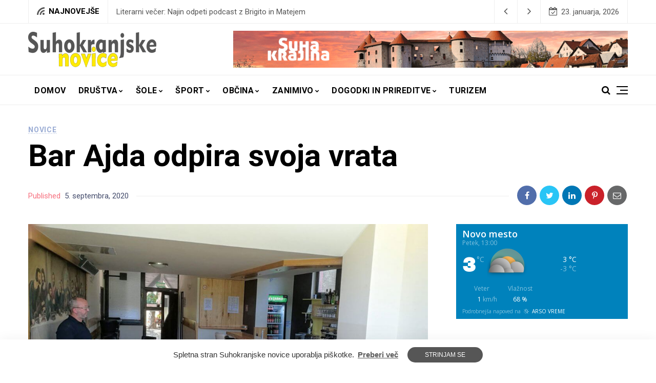

--- FILE ---
content_type: text/html; charset=UTF-8
request_url: https://suhokranjske-novice.com/bar-ajda-odpira-svoja-vrata/
body_size: 116632
content:
<!doctype html>
<html lang="sl-SI">
<head>
	<meta charset="UTF-8" />
	<meta name="viewport" content="width=device-width, initial-scale=1" />
	<link rel="profile" href="https://gmpg.org/xfn/11" />
	<meta name='robots' content='index, follow, max-image-preview:large, max-snippet:-1, max-video-preview:-1' />
<script id="cookieyes" type="text/javascript" src="https://cdn-cookieyes.com/client_data/4b6636f215efd566ab7c5fc0/script.js"></script>
	<!-- This site is optimized with the Yoast SEO plugin v26.8 - https://yoast.com/product/yoast-seo-wordpress/ -->
	<title>Bar Ajda odpira svoja vrata - Suhokranjske novice</title>
	<link rel="canonical" href="https://suhokranjske-novice.com/bar-ajda-odpira-svoja-vrata/" />
	<meta property="og:locale" content="sl_SI" />
	<meta property="og:type" content="article" />
	<meta property="og:title" content="Bar Ajda odpira svoja vrata - Suhokranjske novice" />
	<meta property="og:description" content="Ajdovška planota ima spet svoj bar! Prostore nekdanjega bara Skala je prevzel nov najemnik, g. Grum z Dvora, ki se bo po najboljših močeh trudil zagotoviti reden obratovalni čas in kvalitetno postrežbo gostov iz ajdovškega konca Suhe krajine. Med delavnikom bo bar obratoval v popoldanskem času, med vikendi in praznik pa cel dan. Vljudno vabljeni!" />
	<meta property="og:url" content="https://suhokranjske-novice.com/bar-ajda-odpira-svoja-vrata/" />
	<meta property="og:site_name" content="Suhokranjske novice" />
	<meta property="article:publisher" content="https://www.facebook.com/suhokranjskeNovice/" />
	<meta property="article:published_time" content="2020-09-05T16:58:18+00:00" />
	<meta property="article:modified_time" content="2020-09-05T17:00:12+00:00" />
	<meta property="og:image" content="https://suhokranjske-novice.com/wp-content/uploads/2020/09/bar-ajda.jpg" />
	<meta property="og:image:width" content="1280" />
	<meta property="og:image:height" content="723" />
	<meta property="og:image:type" content="image/jpeg" />
	<meta name="author" content="Urednik" />
	<meta name="twitter:label1" content="Written by" />
	<meta name="twitter:data1" content="Urednik" />
	<script type="application/ld+json" class="yoast-schema-graph">{"@context":"https://schema.org","@graph":[{"@type":"Article","@id":"https://suhokranjske-novice.com/bar-ajda-odpira-svoja-vrata/#article","isPartOf":{"@id":"https://suhokranjske-novice.com/bar-ajda-odpira-svoja-vrata/"},"author":{"name":"Urednik","@id":"https://suhokranjske-novice.com/#/schema/person/ff143535fe4166afd6de341572f750de"},"headline":"Bar Ajda odpira svoja vrata","datePublished":"2020-09-05T16:58:18+00:00","dateModified":"2020-09-05T17:00:12+00:00","mainEntityOfPage":{"@id":"https://suhokranjske-novice.com/bar-ajda-odpira-svoja-vrata/"},"wordCount":65,"publisher":{"@id":"https://suhokranjske-novice.com/#organization"},"image":{"@id":"https://suhokranjske-novice.com/bar-ajda-odpira-svoja-vrata/#primaryimage"},"thumbnailUrl":"https://suhokranjske-novice.com/wp-content/uploads/2020/09/bar-ajda.jpg","articleSection":["Novice"],"inLanguage":"sl-SI"},{"@type":"WebPage","@id":"https://suhokranjske-novice.com/bar-ajda-odpira-svoja-vrata/","url":"https://suhokranjske-novice.com/bar-ajda-odpira-svoja-vrata/","name":"Bar Ajda odpira svoja vrata - Suhokranjske novice","isPartOf":{"@id":"https://suhokranjske-novice.com/#website"},"primaryImageOfPage":{"@id":"https://suhokranjske-novice.com/bar-ajda-odpira-svoja-vrata/#primaryimage"},"image":{"@id":"https://suhokranjske-novice.com/bar-ajda-odpira-svoja-vrata/#primaryimage"},"thumbnailUrl":"https://suhokranjske-novice.com/wp-content/uploads/2020/09/bar-ajda.jpg","datePublished":"2020-09-05T16:58:18+00:00","dateModified":"2020-09-05T17:00:12+00:00","breadcrumb":{"@id":"https://suhokranjske-novice.com/bar-ajda-odpira-svoja-vrata/#breadcrumb"},"inLanguage":"sl-SI","potentialAction":[{"@type":"ReadAction","target":["https://suhokranjske-novice.com/bar-ajda-odpira-svoja-vrata/"]}]},{"@type":"ImageObject","inLanguage":"sl-SI","@id":"https://suhokranjske-novice.com/bar-ajda-odpira-svoja-vrata/#primaryimage","url":"https://suhokranjske-novice.com/wp-content/uploads/2020/09/bar-ajda.jpg","contentUrl":"https://suhokranjske-novice.com/wp-content/uploads/2020/09/bar-ajda.jpg","width":1280,"height":723},{"@type":"BreadcrumbList","@id":"https://suhokranjske-novice.com/bar-ajda-odpira-svoja-vrata/#breadcrumb","itemListElement":[{"@type":"ListItem","position":1,"name":"Home","item":"https://suhokranjske-novice.com/"},{"@type":"ListItem","position":2,"name":"Bar Ajda odpira svoja vrata"}]},{"@type":"WebSite","@id":"https://suhokranjske-novice.com/#website","url":"https://suhokranjske-novice.com/","name":"Suhokranjske novice","description":"Novice iz območja Suhe krajine","publisher":{"@id":"https://suhokranjske-novice.com/#organization"},"potentialAction":[{"@type":"SearchAction","target":{"@type":"EntryPoint","urlTemplate":"https://suhokranjske-novice.com/?s={search_term_string}"},"query-input":{"@type":"PropertyValueSpecification","valueRequired":true,"valueName":"search_term_string"}}],"inLanguage":"sl-SI"},{"@type":"Organization","@id":"https://suhokranjske-novice.com/#organization","name":"Suhokranjske novice","url":"https://suhokranjske-novice.com/","logo":{"@type":"ImageObject","inLanguage":"sl-SI","@id":"https://suhokranjske-novice.com/#/schema/logo/image/","url":"https://suhokranjske-novice.com/wp-content/uploads/2016/02/logo2.jpg","contentUrl":"https://suhokranjske-novice.com/wp-content/uploads/2016/02/logo2.jpg","width":285,"height":74,"caption":"Suhokranjske novice"},"image":{"@id":"https://suhokranjske-novice.com/#/schema/logo/image/"},"sameAs":["https://www.facebook.com/suhokranjskeNovice/","https://www.instagram.com/suhokranjske.novice/","https://www.youtube.com/@suhokranjskenovice8156"]},{"@type":"Person","@id":"https://suhokranjske-novice.com/#/schema/person/ff143535fe4166afd6de341572f750de","name":"Urednik","image":{"@type":"ImageObject","inLanguage":"sl-SI","@id":"https://suhokranjske-novice.com/#/schema/person/image/","url":"https://secure.gravatar.com/avatar/4390babb316673d26dda9dc4c178eb885a4bf3969968b53a90787a3d6fe45967?s=96&d=mm&r=g","contentUrl":"https://secure.gravatar.com/avatar/4390babb316673d26dda9dc4c178eb885a4bf3969968b53a90787a3d6fe45967?s=96&d=mm&r=g","caption":"Urednik"},"url":"https://suhokranjske-novice.com/author/rok/"}]}</script>
	<!-- / Yoast SEO plugin. -->


<link rel='dns-prefetch' href='//www.googletagmanager.com' />
<link rel='dns-prefetch' href='//fonts.googleapis.com' />
<link rel="alternate" type="application/rss+xml" title="Suhokranjske novice &raquo; Vir" href="https://suhokranjske-novice.com/feed/" />
<link rel="alternate" title="oEmbed (JSON)" type="application/json+oembed" href="https://suhokranjske-novice.com/wp-json/oembed/1.0/embed?url=https%3A%2F%2Fsuhokranjske-novice.com%2Fbar-ajda-odpira-svoja-vrata%2F" />
<link rel="alternate" title="oEmbed (XML)" type="text/xml+oembed" href="https://suhokranjske-novice.com/wp-json/oembed/1.0/embed?url=https%3A%2F%2Fsuhokranjske-novice.com%2Fbar-ajda-odpira-svoja-vrata%2F&#038;format=xml" />
<style id='wp-img-auto-sizes-contain-inline-css'>
img:is([sizes=auto i],[sizes^="auto," i]){contain-intrinsic-size:3000px 1500px}
/*# sourceURL=wp-img-auto-sizes-contain-inline-css */
</style>
<style id='wp-emoji-styles-inline-css'>

	img.wp-smiley, img.emoji {
		display: inline !important;
		border: none !important;
		box-shadow: none !important;
		height: 1em !important;
		width: 1em !important;
		margin: 0 0.07em !important;
		vertical-align: -0.1em !important;
		background: none !important;
		padding: 0 !important;
	}
/*# sourceURL=wp-emoji-styles-inline-css */
</style>
<link rel='stylesheet' id='wp-block-library-css' href='https://suhokranjske-novice.com/wp-includes/css/dist/block-library/style.min.css?ver=4183da8a449d29b7caca413e02fcc420' media='all' />
<style id='classic-theme-styles-inline-css'>
/*! This file is auto-generated */
.wp-block-button__link{color:#fff;background-color:#32373c;border-radius:9999px;box-shadow:none;text-decoration:none;padding:calc(.667em + 2px) calc(1.333em + 2px);font-size:1.125em}.wp-block-file__button{background:#32373c;color:#fff;text-decoration:none}
/*# sourceURL=/wp-includes/css/classic-themes.min.css */
</style>
<style id='global-styles-inline-css'>
:root{--wp--preset--aspect-ratio--square: 1;--wp--preset--aspect-ratio--4-3: 4/3;--wp--preset--aspect-ratio--3-4: 3/4;--wp--preset--aspect-ratio--3-2: 3/2;--wp--preset--aspect-ratio--2-3: 2/3;--wp--preset--aspect-ratio--16-9: 16/9;--wp--preset--aspect-ratio--9-16: 9/16;--wp--preset--color--black: #000000;--wp--preset--color--cyan-bluish-gray: #abb8c3;--wp--preset--color--white: #ffffff;--wp--preset--color--pale-pink: #f78da7;--wp--preset--color--vivid-red: #cf2e2e;--wp--preset--color--luminous-vivid-orange: #ff6900;--wp--preset--color--luminous-vivid-amber: #fcb900;--wp--preset--color--light-green-cyan: #7bdcb5;--wp--preset--color--vivid-green-cyan: #00d084;--wp--preset--color--pale-cyan-blue: #8ed1fc;--wp--preset--color--vivid-cyan-blue: #0693e3;--wp--preset--color--vivid-purple: #9b51e0;--wp--preset--color--yellow: #F6F895;--wp--preset--color--light-blue: #9AACD4;--wp--preset--color--coral: #F8B195;--wp--preset--color--green: #80C583;--wp--preset--color--orange: #ff9900;--wp--preset--color--violet: #A350EB;--wp--preset--gradient--vivid-cyan-blue-to-vivid-purple: linear-gradient(135deg,rgb(6,147,227) 0%,rgb(155,81,224) 100%);--wp--preset--gradient--light-green-cyan-to-vivid-green-cyan: linear-gradient(135deg,rgb(122,220,180) 0%,rgb(0,208,130) 100%);--wp--preset--gradient--luminous-vivid-amber-to-luminous-vivid-orange: linear-gradient(135deg,rgb(252,185,0) 0%,rgb(255,105,0) 100%);--wp--preset--gradient--luminous-vivid-orange-to-vivid-red: linear-gradient(135deg,rgb(255,105,0) 0%,rgb(207,46,46) 100%);--wp--preset--gradient--very-light-gray-to-cyan-bluish-gray: linear-gradient(135deg,rgb(238,238,238) 0%,rgb(169,184,195) 100%);--wp--preset--gradient--cool-to-warm-spectrum: linear-gradient(135deg,rgb(74,234,220) 0%,rgb(151,120,209) 20%,rgb(207,42,186) 40%,rgb(238,44,130) 60%,rgb(251,105,98) 80%,rgb(254,248,76) 100%);--wp--preset--gradient--blush-light-purple: linear-gradient(135deg,rgb(255,206,236) 0%,rgb(152,150,240) 100%);--wp--preset--gradient--blush-bordeaux: linear-gradient(135deg,rgb(254,205,165) 0%,rgb(254,45,45) 50%,rgb(107,0,62) 100%);--wp--preset--gradient--luminous-dusk: linear-gradient(135deg,rgb(255,203,112) 0%,rgb(199,81,192) 50%,rgb(65,88,208) 100%);--wp--preset--gradient--pale-ocean: linear-gradient(135deg,rgb(255,245,203) 0%,rgb(182,227,212) 50%,rgb(51,167,181) 100%);--wp--preset--gradient--electric-grass: linear-gradient(135deg,rgb(202,248,128) 0%,rgb(113,206,126) 100%);--wp--preset--gradient--midnight: linear-gradient(135deg,rgb(2,3,129) 0%,rgb(40,116,252) 100%);--wp--preset--gradient--orange-to-yellow: linear-gradient(160deg, #ff9900 0%, #F6F895 100%);--wp--preset--gradient--violet-to-coral: linear-gradient(160deg, #A350EB 0%, #F8B195 100%);--wp--preset--gradient--coral-to-light-blue: linear-gradient(160deg, #F8B195 0%, #9AACD4 100%);--wp--preset--gradient--coral-to-yellow: linear-gradient(160deg, #F8B195 0%, #F6F895 100%);--wp--preset--gradient--green-to-yellow: linear-gradient(160deg, #80C583 0%, #F6F895 100%);--wp--preset--gradient--yellow-to-violet: linear-gradient(160deg, #F6F895 0%, #A350EB 100%);--wp--preset--font-size--small: 13px;--wp--preset--font-size--medium: 20px;--wp--preset--font-size--large: 36px;--wp--preset--font-size--x-large: 42px;--wp--preset--spacing--20: 0.44rem;--wp--preset--spacing--30: 0.67rem;--wp--preset--spacing--40: 1rem;--wp--preset--spacing--50: 1.5rem;--wp--preset--spacing--60: 2.25rem;--wp--preset--spacing--70: 3.38rem;--wp--preset--spacing--80: 5.06rem;--wp--preset--shadow--natural: 6px 6px 9px rgba(0, 0, 0, 0.2);--wp--preset--shadow--deep: 12px 12px 50px rgba(0, 0, 0, 0.4);--wp--preset--shadow--sharp: 6px 6px 0px rgba(0, 0, 0, 0.2);--wp--preset--shadow--outlined: 6px 6px 0px -3px rgb(255, 255, 255), 6px 6px rgb(0, 0, 0);--wp--preset--shadow--crisp: 6px 6px 0px rgb(0, 0, 0);}:where(.is-layout-flex){gap: 0.5em;}:where(.is-layout-grid){gap: 0.5em;}body .is-layout-flex{display: flex;}.is-layout-flex{flex-wrap: wrap;align-items: center;}.is-layout-flex > :is(*, div){margin: 0;}body .is-layout-grid{display: grid;}.is-layout-grid > :is(*, div){margin: 0;}:where(.wp-block-columns.is-layout-flex){gap: 2em;}:where(.wp-block-columns.is-layout-grid){gap: 2em;}:where(.wp-block-post-template.is-layout-flex){gap: 1.25em;}:where(.wp-block-post-template.is-layout-grid){gap: 1.25em;}.has-black-color{color: var(--wp--preset--color--black) !important;}.has-cyan-bluish-gray-color{color: var(--wp--preset--color--cyan-bluish-gray) !important;}.has-white-color{color: var(--wp--preset--color--white) !important;}.has-pale-pink-color{color: var(--wp--preset--color--pale-pink) !important;}.has-vivid-red-color{color: var(--wp--preset--color--vivid-red) !important;}.has-luminous-vivid-orange-color{color: var(--wp--preset--color--luminous-vivid-orange) !important;}.has-luminous-vivid-amber-color{color: var(--wp--preset--color--luminous-vivid-amber) !important;}.has-light-green-cyan-color{color: var(--wp--preset--color--light-green-cyan) !important;}.has-vivid-green-cyan-color{color: var(--wp--preset--color--vivid-green-cyan) !important;}.has-pale-cyan-blue-color{color: var(--wp--preset--color--pale-cyan-blue) !important;}.has-vivid-cyan-blue-color{color: var(--wp--preset--color--vivid-cyan-blue) !important;}.has-vivid-purple-color{color: var(--wp--preset--color--vivid-purple) !important;}.has-black-background-color{background-color: var(--wp--preset--color--black) !important;}.has-cyan-bluish-gray-background-color{background-color: var(--wp--preset--color--cyan-bluish-gray) !important;}.has-white-background-color{background-color: var(--wp--preset--color--white) !important;}.has-pale-pink-background-color{background-color: var(--wp--preset--color--pale-pink) !important;}.has-vivid-red-background-color{background-color: var(--wp--preset--color--vivid-red) !important;}.has-luminous-vivid-orange-background-color{background-color: var(--wp--preset--color--luminous-vivid-orange) !important;}.has-luminous-vivid-amber-background-color{background-color: var(--wp--preset--color--luminous-vivid-amber) !important;}.has-light-green-cyan-background-color{background-color: var(--wp--preset--color--light-green-cyan) !important;}.has-vivid-green-cyan-background-color{background-color: var(--wp--preset--color--vivid-green-cyan) !important;}.has-pale-cyan-blue-background-color{background-color: var(--wp--preset--color--pale-cyan-blue) !important;}.has-vivid-cyan-blue-background-color{background-color: var(--wp--preset--color--vivid-cyan-blue) !important;}.has-vivid-purple-background-color{background-color: var(--wp--preset--color--vivid-purple) !important;}.has-black-border-color{border-color: var(--wp--preset--color--black) !important;}.has-cyan-bluish-gray-border-color{border-color: var(--wp--preset--color--cyan-bluish-gray) !important;}.has-white-border-color{border-color: var(--wp--preset--color--white) !important;}.has-pale-pink-border-color{border-color: var(--wp--preset--color--pale-pink) !important;}.has-vivid-red-border-color{border-color: var(--wp--preset--color--vivid-red) !important;}.has-luminous-vivid-orange-border-color{border-color: var(--wp--preset--color--luminous-vivid-orange) !important;}.has-luminous-vivid-amber-border-color{border-color: var(--wp--preset--color--luminous-vivid-amber) !important;}.has-light-green-cyan-border-color{border-color: var(--wp--preset--color--light-green-cyan) !important;}.has-vivid-green-cyan-border-color{border-color: var(--wp--preset--color--vivid-green-cyan) !important;}.has-pale-cyan-blue-border-color{border-color: var(--wp--preset--color--pale-cyan-blue) !important;}.has-vivid-cyan-blue-border-color{border-color: var(--wp--preset--color--vivid-cyan-blue) !important;}.has-vivid-purple-border-color{border-color: var(--wp--preset--color--vivid-purple) !important;}.has-vivid-cyan-blue-to-vivid-purple-gradient-background{background: var(--wp--preset--gradient--vivid-cyan-blue-to-vivid-purple) !important;}.has-light-green-cyan-to-vivid-green-cyan-gradient-background{background: var(--wp--preset--gradient--light-green-cyan-to-vivid-green-cyan) !important;}.has-luminous-vivid-amber-to-luminous-vivid-orange-gradient-background{background: var(--wp--preset--gradient--luminous-vivid-amber-to-luminous-vivid-orange) !important;}.has-luminous-vivid-orange-to-vivid-red-gradient-background{background: var(--wp--preset--gradient--luminous-vivid-orange-to-vivid-red) !important;}.has-very-light-gray-to-cyan-bluish-gray-gradient-background{background: var(--wp--preset--gradient--very-light-gray-to-cyan-bluish-gray) !important;}.has-cool-to-warm-spectrum-gradient-background{background: var(--wp--preset--gradient--cool-to-warm-spectrum) !important;}.has-blush-light-purple-gradient-background{background: var(--wp--preset--gradient--blush-light-purple) !important;}.has-blush-bordeaux-gradient-background{background: var(--wp--preset--gradient--blush-bordeaux) !important;}.has-luminous-dusk-gradient-background{background: var(--wp--preset--gradient--luminous-dusk) !important;}.has-pale-ocean-gradient-background{background: var(--wp--preset--gradient--pale-ocean) !important;}.has-electric-grass-gradient-background{background: var(--wp--preset--gradient--electric-grass) !important;}.has-midnight-gradient-background{background: var(--wp--preset--gradient--midnight) !important;}.has-small-font-size{font-size: var(--wp--preset--font-size--small) !important;}.has-medium-font-size{font-size: var(--wp--preset--font-size--medium) !important;}.has-large-font-size{font-size: var(--wp--preset--font-size--large) !important;}.has-x-large-font-size{font-size: var(--wp--preset--font-size--x-large) !important;}
:where(.wp-block-post-template.is-layout-flex){gap: 1.25em;}:where(.wp-block-post-template.is-layout-grid){gap: 1.25em;}
:where(.wp-block-term-template.is-layout-flex){gap: 1.25em;}:where(.wp-block-term-template.is-layout-grid){gap: 1.25em;}
:where(.wp-block-columns.is-layout-flex){gap: 2em;}:where(.wp-block-columns.is-layout-grid){gap: 2em;}
:root :where(.wp-block-pullquote){font-size: 1.5em;line-height: 1.6;}
/*# sourceURL=global-styles-inline-css */
</style>
<link rel='stylesheet' id='easy-swipebox-css' href='https://suhokranjske-novice.com/wp-content/plugins/easy-swipebox/public/css/swipebox.min.css?ver=1.1.2' media='all' />
<link rel='stylesheet' id='nemesis-fonts-css' href='https://fonts.googleapis.com/css?family=Roboto%3A%2C700%2C%2C400%7CRoboto%3A%2C400%2C%2C700%7CMontserrat%3A%2C900%7COswald%3A%2C400%7CRoboto%3A%2C700%2C%2C500&#038;subset=latin%2Clatin-ext%2Ccyrillic%2Ccyrillic-ext%2Cgreek%2Cgreek-ext%2Cvietnamese&#038;display=swap' media='all' />
<link rel='stylesheet' id='animate-css' href='https://suhokranjske-novice.com/wp-content/themes/nemesis/css/animate.min.css?ver=3.7.2' media='all' />
<link rel='stylesheet' id='fontawesome-css' href='https://suhokranjske-novice.com/wp-content/themes/nemesis/css/fonts.css?ver=4.7.0' media='all' />
<link rel='stylesheet' id='bootstrap-css' href='https://suhokranjske-novice.com/wp-content/themes/nemesis/css/bootstrap/bootstrap.min.css?ver=4.4.1' media='all' />
<link rel='stylesheet' id='slick-slider-css' href='https://suhokranjske-novice.com/wp-content/themes/nemesis/css/slick.css?ver=4183da8a449d29b7caca413e02fcc420' media='all' />
<link rel='stylesheet' id='slick-theme-css' href='https://suhokranjske-novice.com/wp-content/themes/nemesis/css/slick-theme.css?ver=4183da8a449d29b7caca413e02fcc420' media='all' />
<link rel='stylesheet' id='nemesis-parent-style-css' href='https://suhokranjske-novice.com/wp-content/themes/nemesis/style.css?ver=1.3.2' media='all' />
<link rel='stylesheet' id='cookieconsent-css' href='https://suhokranjske-novice.com/wp-content/themes/nemesis/css/cookieconsent.min.css?ver=4183da8a449d29b7caca413e02fcc420' media='all' />
<link rel='stylesheet' id='nemesis-style-css' href='https://suhokranjske-novice.com/wp-content/themes/nemesis-child/style.css?ver=1.0.1' media='all' />
<style id='nemesis-style-inline-css'>
:root {--heading-font-family: Roboto;--heading-font-weight: 700;--heading_font_weight_light: 400;--body-font-weight: 400;--link-font-weight: 700;--body-font-size: 14px;--body-text-color: #444c6c;--megamenu-font-size: 14px;--megamenu-font-weight: 700;--container_width: 1200px;--color-1: #9aacd4;--color-2: #F8B195;--color-3: #58db0b;--color-4: #949ee5;--color-5: #ff9900;--color-6: #80c583;--color-7: #a350eb;--color-8: #c2b7cc;--color-9: #98f562;--color-10: #dcc4f1;--background-color-1: #f6f6f6;--background-color-2: #fff7f3;--header_ads_bg: #ffffff;--topbar-bg: #fff;--topbar-color: #565656;--topbar-font-size: calc(14px + 1px);--top_bar_title_color: #000000;--top_bar_icon_color: #565656;--top_bar_border_color: #eeeeee;--header_border_color: #eeeeee;--border-color: #eeeeee;--widget-title-bg: #e9ecff;--widget-title-border: #eeeeee;--widget-title-padding-left: 10px;--widget-title-padding-right: 10px;--nemesis_widget_title_color: #000000;--alert_bar_bg_color: #dd3333;--alert_bar_fill_color_1: #0cbc87;--alert_bar_fill_color_2: #f7c32e;--alert_bar_btn_bg: #000000;--alert_bar_color: #ffffff;--post-block-width: 600px;--nemesis-dm-switcher-bg: #c2d4fa;--nemesis-dm-switcher-bg-dark: #292992;--nemesis-dm-switcher-bg-dark-mob: #292992;--nemesis_dm_sun: #eeff00;--nemesis_dm_moon: #FEFCD7;--nemesis_dm_body_dark: #0a1018;--nemesis_dm_header_ads: #0a1018;--nemesis_dm_white_color: #ffffff;--nemesis_dm_widget_bg: #343434;--nemesis_dm_widget_tcolor: #ffffff;--nemesis_dm_general_bg_1: #343434;--nemesis_dm_general_bg_2: #545454;--nemesis_dm_rp_cm_bg: #0e1620;--nemesis_dm_navbar_bg: #0a1018;--nemesis_dm_dropdown_bg: #0a1018;--nemesis_dm_archive_title_bg: #131320;--nemesis_dm_general_hc: #f67280;--nemesis_dm_footer_bg: #05050a;--nemesis_dm_form_control: #1e2e41;--nemesis_dm_cookie_form: #0a1018;--nemesis_dm_post_format_icon: #000000;--nemesis_dm_bs_carousel_caption: #000000;--nemesis_dm_manual_bg: #0e1620;--nemesis_dm_load_more_bg: #343434;}body {color: #444c6c;background: #ffffff;font-size: 14px;font-family: Roboto;font-weight: 400;}.magazine-post-header .fbt-item-thumbnail .post-author-wrapper .fbt-post-avatar {border-color: #ffffff;}.feed-view .card-text {font-size: 14px;font-family: Roboto;font-weight: 400;}.page-view .entry-content p, .item-view .post-body, .post-author-box .nemesis-author-desc {color: #444c6c;font-size: calc(14px + 3px);font-weight: 400;}a {color: #000;font-weight: var(--link-font-weight);}.post-meta a:hover, .widget_recent_entries ul li a:hover, .outer-wrapper .widget_recent_entries ul li a:hover, .elementor-column .widget_recent_entries ul li a:hover, a:hover, .fbt-shape-title .fbt-cat-content .fbt-category .cat-link:hover, .fbt-item-post.format-image .format-without-img .fbt-cat-content .fbt-category .cat-link:hover, .magazine-post-caption .fbt-sc-caption .post-date-wrap .date-text, .magazine-post-caption .fbt-sc-caption .post-author-wrap .by-text {color: #f67280;}a .fa,a .fab,a .fad,a .fal,a .far,a .fas {font-size: calc(14px + 5px);}.magazine-post-caption .title-caption h1 {font-size: calc(48px + 12px);font-weight: 700;}.post-style-4 .magazine-post-caption .title-caption h1,.post-style-3 .magazine-post-caption .title-caption h1 {font-size: calc(48px - 4px);font-weight: 700;}@media( max-width: 1200px ) {.magazine-post-caption .title-caption h1 {font-size: 48px;}.post-style-4 .magazine-post-caption .title-caption h1,.post-style-3 .magazine-post-caption .title-caption h1 {font-size: calc(48px - 18px);font-weight: 700;}}@media( max-width: 767.98px ) {.magazine-post-caption .title-caption h1 {font-size: calc(48px - 18px);}}@media( max-width: 419.98px ) {.magazine-post-caption .title-caption h1 {font-size: calc(48px - 25px);}}.fbt-single-excerpt {font-size: calc(14px + 8px);color: #000000;}@media ( max-width: 575.98px ) {.fbt-single-excerpt {font-size: calc(14px + 3px);line-height: 1.6;}.post-style-3 .magazine-post-caption .fbt-single-excerpt,.post-style-4 .magazine-post-caption .fbt-single-excerpt {font-size: calc(14px + 5px);}}.magazine-post-caption .fbt-sc-caption .post-author, .magazine-post-caption .fbt-sc-caption .post-date, .magazine-post-caption .fbt-sc-caption .date-text, .magazine-post-caption .fbt-sc-caption .by-text {font-size: calc(14px + 1px);}.mag-container .magazine-posts .fbt-index-grid .post-meta, .mag-blog-pager .post-page-numbers {font-size: 12px;}.fbt-bottom-shape {background: #ffffff;}.footer-wrapper {margin-top: 0;}.slider-post-meta, .post-meta {font-family: Roboto;font-size: 12px;font-weight: 400;}.cat-style-2 .fbt-category .cat-link, .mag-container .magazine-posts .fbt-index-grid .fbt-index-caption .fbt-cat-content .cat-link, .fbt-grid-slider3 .fbt-item-caption .fbt-cat-content .cat-link, .style-2 .cat-link, .magazine-carousel.fbt-featured--slider .fbt-cat-content .cat-link {font-family: Roboto;font-size: calc(14px - 2px);}.sidebar-wrapper__content .sidenav-menu li a, .navbar .nav-link, .sidebar-wrapper .widget_nav_menu .menu .menu-item a {font-family: Roboto;font-size: 16px;font-weight: 700;text-transform: uppercase;}.dropdown .dropdown-menu .dropdown-item {font-family: Roboto;font-size: 12px;font-weight: 500;text-transform: uppercase;}@media (min-width: 1200px) {.navbar .dropdown-menu {border-top: 5px solid #ffe800 !important;}}ul.dropdown-menu li > ul.dropdown-menu {top: calc(-10px + -5px);}.mag-container .fbt-page-title .display-4, .fbt-shape-title .display-4, h1, h2, h3, h4, h5, h6, h1 a, h2 a, h3 a, h4 a, h5 a, h6 a, .h1, .h2, .h3, .h4, .h5, .h6, .outer-wrapper .recentcomments a, .main-content .recentcomments a, .outer-wrapper .widget_recent_entries ul li a, .elementor-column .widget_recent_entries ul li a {color: #000000;font-weight: 700;}.entry-content .has-drop-cap:not(:focus)::first-letter, .post-body .has-drop-cap:not(:focus)::first-letter {color: #000000;}h1, h2, h3, h4, h5, h6, .h1, .h2, .h3, .h4, .h5, .h6 {font-family: Roboto;overflow-wrap: break-word;}.slider-item .fbt-post-caption::before {font-family: Roboto;font-weight: 700;}.card-columns .fbt-index-post.card {margin-bottom: calc(35px - 5px);}@media (min-width: 576px) {.card-columns {-webkit-column-gap: 35px;column-gap: 35px;}}.card {-webkit-box-shadow: 0 15px 15px -10px rgba(23, 16, 159, 0.15);box-shadow: 0 15px 15px -10px rgba(23, 16, 159, 0.15);}#page-wrapper {margin-top: 0;}.navbar {margin-bottom: 0;}@media (min-width: 1367px) {.fbt-shape-title .display-4 {font-size: 48px;}}.fbt-featured--slider .slider-title {font-size: 60px;}.fbt-big-title-text {font-family: Montserrat;font-weight: 900;}.fbt-big-title-text .main-title .title-sec-text {font-family: Oswald;font-weight: 400;}.fbt_main_title_wrapper {background: #f9f9f9;padding-top: 3rem;padding-bottom: 3rem;}.archive-container .author-container {background: #f9f9f9;}.magazine-view .mag-blog-pager .page-numbers {color: #000000;background: transparent;font-size: calc(14px + 2px);}.magazine-view .mag-blog-pager .list-num-pagination.fbt-no-border .page-numbers {font-size: 14px;}.magazine-view .mag-blog-pager .page-numbers.current, .magazine-view .mag-blog-pager .page-numbers:hover {background: transparent;}.magazine-view .mag-blog-pager .list-num-pagination {border-color: #eeeeee;}.sidebar-wrapper {width: 340px;left: -340px;}@media ( max-width: 320px ) {.sidebar-wrapper {width: calc(340px - 50px);left: calc(-340px + 50px);}}a.cc-btn.cc-dismiss {background-color: #565656;color: #ffffff;}.footer-menu .socialList .nav-link {padding: 0!important;width: 40px;height: 40px;line-height: 45px;text-align: center;border-radius: 2000px;margin: 0 2px;background: rgba(255, 255, 255, .2);}
/*# sourceURL=nemesis-style-inline-css */
</style>
<script src="https://suhokranjske-novice.com/wp-includes/js/jquery/jquery.min.js?ver=3.7.1" id="jquery-core-js"></script>
<script src="https://suhokranjske-novice.com/wp-includes/js/jquery/jquery-migrate.min.js?ver=3.4.1" id="jquery-migrate-js"></script>

<!-- Google tag (gtag.js) snippet added by Site Kit -->
<!-- Google Analytics snippet added by Site Kit -->
<script src="https://www.googletagmanager.com/gtag/js?id=GT-NBXPFT" id="google_gtagjs-js" async></script>
<script id="google_gtagjs-js-after">
window.dataLayer = window.dataLayer || [];function gtag(){dataLayer.push(arguments);}
gtag("set","linker",{"domains":["suhokranjske-novice.com"]});
gtag("js", new Date());
gtag("set", "developer_id.dZTNiMT", true);
gtag("config", "GT-NBXPFT");
//# sourceURL=google_gtagjs-js-after
</script>
<link rel="https://api.w.org/" href="https://suhokranjske-novice.com/wp-json/" /><link rel="alternate" title="JSON" type="application/json" href="https://suhokranjske-novice.com/wp-json/wp/v2/posts/10032" /><link rel="EditURI" type="application/rsd+xml" title="RSD" href="https://suhokranjske-novice.com/xmlrpc.php?rsd" />

<link rel='shortlink' href='https://suhokranjske-novice.com/?p=10032' />
<meta name="generator" content="Site Kit by Google 1.170.0" />		<meta property="og:type" content="article" />
										<meta property="og:image" content="https://suhokranjske-novice.com/wp-content/uploads/2020/09/bar-ajda.jpg" />
		<meta name="twitter:image" content="https://suhokranjske-novice.com/wp-content/uploads/2020/09/bar-ajda.jpg" />
				<meta property="og:url" content="https://suhokranjske-novice.com/bar-ajda-odpira-svoja-vrata/" />
		<meta property="og:title" content="Bar Ajda odpira svoja vrata" />
		<meta property="og:description" content="Ajdovška planota ima spet svoj bar! Prostore nekdanjega bara Skala je prevzel nov najemnik, g. Grum z Dvora, ki se bo po najboljših močeh trudil zagotoviti reden obratovalni čas in kvalitetno postrežbo gostov iz ajdovškega konca Suhe krajine. Med delavnikom bo bar obratoval v popoldanskem času, med vikendi in praznik pa cel dan. Vljudno vabljeni!" />
		<meta name="twitter:card" content="summary_large_image">
		<meta name="twitter:url" content="https://suhokranjske-novice.com/bar-ajda-odpira-svoja-vrata/">
		<meta name="twitter:title" content="Bar Ajda odpira svoja vrata">
		<meta name="twitter:description" content="Ajdovška planota ima spet svoj bar! Prostore nekdanjega bara Skala je prevzel nov najemnik, g. Grum z Dvora, ki se bo po najboljših močeh trudil zagotoviti reden obratovalni čas in kvalitetno postrežbo gostov iz ajdovškega konca Suhe krajine. Med delavnikom bo bar obratoval v popoldanskem času, med vikendi in praznik pa cel dan. Vljudno vabljeni!">
			<script type="text/javascript">
(function(url){
	if(/(?:Chrome\/26\.0\.1410\.63 Safari\/537\.31|WordfenceTestMonBot)/.test(navigator.userAgent)){ return; }
	var addEvent = function(evt, handler) {
		if (window.addEventListener) {
			document.addEventListener(evt, handler, false);
		} else if (window.attachEvent) {
			document.attachEvent('on' + evt, handler);
		}
	};
	var removeEvent = function(evt, handler) {
		if (window.removeEventListener) {
			document.removeEventListener(evt, handler, false);
		} else if (window.detachEvent) {
			document.detachEvent('on' + evt, handler);
		}
	};
	var evts = 'contextmenu dblclick drag dragend dragenter dragleave dragover dragstart drop keydown keypress keyup mousedown mousemove mouseout mouseover mouseup mousewheel scroll'.split(' ');
	var logHuman = function() {
		if (window.wfLogHumanRan) { return; }
		window.wfLogHumanRan = true;
		var wfscr = document.createElement('script');
		wfscr.type = 'text/javascript';
		wfscr.async = true;
		wfscr.src = url + '&r=' + Math.random();
		(document.getElementsByTagName('head')[0]||document.getElementsByTagName('body')[0]).appendChild(wfscr);
		for (var i = 0; i < evts.length; i++) {
			removeEvent(evts[i], logHuman);
		}
	};
	for (var i = 0; i < evts.length; i++) {
		addEvent(evts[i], logHuman);
	}
})('//suhokranjske-novice.com/?wordfence_lh=1&hid=F2CE1659214DE20D3240E75707299412');
</script><meta name="generator" content="Elementor 3.34.2; features: additional_custom_breakpoints; settings: css_print_method-external, google_font-enabled, font_display-swap">
			<style>
				.e-con.e-parent:nth-of-type(n+4):not(.e-lazyloaded):not(.e-no-lazyload),
				.e-con.e-parent:nth-of-type(n+4):not(.e-lazyloaded):not(.e-no-lazyload) * {
					background-image: none !important;
				}
				@media screen and (max-height: 1024px) {
					.e-con.e-parent:nth-of-type(n+3):not(.e-lazyloaded):not(.e-no-lazyload),
					.e-con.e-parent:nth-of-type(n+3):not(.e-lazyloaded):not(.e-no-lazyload) * {
						background-image: none !important;
					}
				}
				@media screen and (max-height: 640px) {
					.e-con.e-parent:nth-of-type(n+2):not(.e-lazyloaded):not(.e-no-lazyload),
					.e-con.e-parent:nth-of-type(n+2):not(.e-lazyloaded):not(.e-no-lazyload) * {
						background-image: none !important;
					}
				}
			</style>
			<script async type="application/javascript"
        src="https://news.google.com/swg/js/v1/swg-basic.js"></script>
<script>
  (self.SWG_BASIC = self.SWG_BASIC || []).push( basicSubscriptions => {
    basicSubscriptions.init({
      type: "NewsArticle",
      isPartOfType: ["Product"],
      isPartOfProductId: "CAowlquMCw:openaccess",
      clientOptions: { theme: "light", lang: "sl" },
    });
  });
</script>
<!-- Google Tag Manager snippet added by Site Kit -->
<script>
			( function( w, d, s, l, i ) {
				w[l] = w[l] || [];
				w[l].push( {'gtm.start': new Date().getTime(), event: 'gtm.js'} );
				var f = d.getElementsByTagName( s )[0],
					j = d.createElement( s ), dl = l != 'dataLayer' ? '&l=' + l : '';
				j.async = true;
				j.src = 'https://www.googletagmanager.com/gtm.js?id=' + i + dl;
				f.parentNode.insertBefore( j, f );
			} )( window, document, 'script', 'dataLayer', 'GTM-N4SGNZ' );
			
</script>

<!-- End Google Tag Manager snippet added by Site Kit -->
</head>
<body class="wp-singular post-template-default single single-post postid-10032 single-format-standard wp-embed-responsive wp-theme-nemesis wp-child-theme-nemesis-child theme-nemesis fbt-footer-customizer-no-shape nemesis-magazine magazine-widget-title has-mobile-menu elementor-default elementor-kit-14036">
			<!-- Google Tag Manager (noscript) snippet added by Site Kit -->
		<noscript>
			<iframe src="https://www.googletagmanager.com/ns.html?id=GTM-N4SGNZ" height="0" width="0" style="display:none;visibility:hidden"></iframe>
		</noscript>
		<!-- End Google Tag Manager (noscript) snippet added by Site Kit -->
			<div id="fbt-content-overlay" class="active-sidebar-overlay"></div>
		<div class="main_search_form">
		<form role="search" method="get" id="search" class="search-form" action="https://suhokranjske-novice.com/" ><div class="input">
	<input type="text" class="search" placeholder="Search..." value="" name="s" />
	<button type="submit" class="submit fa fa-search"></button></div><button id="close" type="reset" value="">×</button>
</form>	</div>
		<div id="page-wrapper" class="magazine-view item-view">
		
<header class="header-section fbt-header-2">
                <div class="fbt-top-bar">
    <div class="container">
        <div class="top-bar-inner">
            <div class="fbt-ticker-wrapper">
                <div class="fbt-ticker">
                                        <div id="tickerCarousel" class="fbt-ticker-slide carousel slide" data-ride="carousel">
                                                <div class="tt-wrapper">
                            <span class="ticker-title"><i class="fa fa-rss"></i> <span>NAJNOVEJŠE</span></span>
                        </div>
                        <div class="carousel-inner">
                                                                                            <div class="carousel-item active">
                                                                    <div class="post-content">
                                        <span class="post-title"><a href="https://suhokranjske-novice.com/literarni-vecer-najin-odpeti-podcast-z-brigito-in-matejem/">Literarni večer: Najin odpeti podcast z Brigito in Matejem</a></span>
                                    </div>
                                </div>
                                                                                            <div class="carousel-item">
                                                                    <div class="post-content">
                                        <span class="post-title"><a href="https://suhokranjske-novice.com/vabljeni-na-gledaliska-predstavo-zagraska-mama-ii/">Vabljeni na gledališka predstavo Zagraška mama II</a></span>
                                    </div>
                                </div>
                                                                                            <div class="carousel-item">
                                                                    <div class="post-content">
                                        <span class="post-title"><a href="https://suhokranjske-novice.com/vabljeni-na-bozicni-koncert-mepz-dvor-in-mepz-sv-janez/">Vabljeni na božični koncert MePZ Dvor in MePZ sv. Janez</a></span>
                                    </div>
                                </div>
                                                                                            <div class="carousel-item">
                                                                    <div class="post-content">
                                        <span class="post-title"><a href="https://suhokranjske-novice.com/voscilo-sole-zdravja-iz-dvora/">Voščilo Šole zdravja iz Dvora</a></span>
                                    </div>
                                </div>
                                                                                            <div class="carousel-item">
                                                                    <div class="post-content">
                                        <span class="post-title"><a href="https://suhokranjske-novice.com/vabljeni-na-predstavitev-knjige-jozeta-stuparja-okroglo-in-spicasto-iz-moje-garaze/">Vabljeni na predstavitev knjige Jožeta Štuparja: Okroglo in špičasto iz moje garaže</a></span>
                                    </div>
                                </div>
                                                    </div> 
                                                <div class="fbt-control-wrapper d-lg-block d-none">
                            <div class="fbt-ticker-control d-flex">
                                <a class="fbt-control-prev control" href="#tickerCarousel" role="button" data-slide="prev">
                                    <i class="fa fa-angle-left"></i>
                                </a>
                                <a class="fbt-control-next control" href="#tickerCarousel" role="button" data-slide="next">
                                    <i class="fa fa-angle-right"></i>
                                </a>
                            </div>
                        </div>
                                            </div>
                                    </div>
            </div>
                        <div class="fbt-header-date">
                <span class="date-today">
                    <i class="fa fa-calendar-check-o" aria-hidden="true"></i>
                    23. januarja, 2026                </span>
            </div>
                    </div>
    </div>
</div><!-- .fbt-top-bar end -->        <div class="logo-ads-section">
        <div class="container">
            <div class="row justify-content-center align-items-center">
                <div class="col-md-2 text-center text-md-left">
                    <a href="https://suhokranjske-novice.com/">
                                                                                                                        <img class="fbt-site-logo lg-lm" src="https://suhokranjske-novice.com/wp-content/uploads/2022/12/logo250.png" alt="Novice iz območja Suhe krajine" />
                                    <img class="fbt-site-logo lg-dm" src="https://suhokranjske-novice.com/wp-content/uploads/2022/12/logo250.png" alt="Novice iz območja Suhe krajine" />
                                                                                                                                                                                    </a>
                </div>
                                    <div class="col-md-2 fbt-head-spacing"></div>
                    <div class="col-md-8 header-right-ads">
                        <div id="nemesis_ads_widget-4" class="widget clearfix nemesis-ad-block">		<div class="fbt-ads text-center">
						<div class="fbt-ad-content">
				<a href="https://visitsuhakrajina.si/" target="_blank">
					<img class="ads-image img-fluid" src="https://suhokranjske-novice.com/wp-content/uploads/2023/05/suha-krajina.png" alt="">
				</a>
			</div>
		</div>
		</div>                    </div>
                            </div>
        </div>
    </div>
    <nav id="header-wrapper" class="navbar navbar-expand-xl navbar-fbt fbt-nav-skin fbt_sticky_nav">
        <div class="container clearfix">
            <div class="navbar-brand mr-auto  order-1">
                <a href="https://suhokranjske-novice.com/">
                                                                <img class="fbt-scrolling-logo mr-4 lm" src="https://suhokranjske-novice.com/wp-content/uploads/2022/12/logo250.png" alt="Novice iz območja Suhe krajine" />
                        <img class="fbt-scrolling-logo mr-4 dm" src="https://suhokranjske-novice.com/wp-content/uploads/2022/12/logo250.png" alt="Novice iz območja Suhe krajine" />
                                    </a>
            </div>
            <div id="navbar-menu" class="collapse navbar-collapse order-2 clearfix"><ul id="main-menu" class="navbar-nav mr-auto"><li id="menu-item-14097" class="menu-item menu-item-type-post_type menu-item-object-page menu-item-home menu-item-14097 nav-item"><a href="https://suhokranjske-novice.com/" class="nav-link">Domov</a></li>
<li id="menu-item-170" class="menu-item menu-item-type-taxonomy menu-item-object-category menu-item-170 nav-item fbt-megamenu dropdown"><a href="https://suhokranjske-novice.com/drustva/" class="dropdown-toggle nav-link">Društva</a><div class="sub-mega-grid dropdown-menu depth-0"><div class="container"><div class="fbt-mega-grid"><div class="fbt-mega-item"><div class="fbt-mega-thumbnail radius-10"><a href="https://suhokranjske-novice.com/redni-letni-sestanek-planinske-skupine-dvor/"><img width="350" height="210" src="https://suhokranjske-novice.com/wp-content/uploads/2025/12/Redni-letni-sestanek-Planinske-skupine-Dvor_3-350x210.jpg" class="attachment-nemesis-mega-menu size-nemesis-mega-menu wp-post-image" alt="" decoding="async" srcset="https://suhokranjske-novice.com/wp-content/uploads/2025/12/Redni-letni-sestanek-Planinske-skupine-Dvor_3-350x210.jpg 350w, https://suhokranjske-novice.com/wp-content/uploads/2025/12/Redni-letni-sestanek-Planinske-skupine-Dvor_3-750x450.jpg 750w" sizes="(max-width: 350px) 100vw, 350px" /></a><span class="post-format-icon image-icon"><i class="fa fa-camera"></i></span></div><div class="title-caption"><h6 class="mega"><a href="https://suhokranjske-novice.com/redni-letni-sestanek-planinske-skupine-dvor/">Redni letni sestanek Planinske skupine Dvor</a></h6></div></div><div class="fbt-mega-item"><div class="fbt-mega-thumbnail radius-10"><a href="https://suhokranjske-novice.com/v-gosteh-pri-kud-mirna-pec-poklon-ob-50-letnici/"><img width="350" height="210" src="https://suhokranjske-novice.com/wp-content/uploads/2025/12/KUD-Mirna-Pec-06-350x210.jpg" class="attachment-nemesis-mega-menu size-nemesis-mega-menu wp-post-image" alt="" decoding="async" srcset="https://suhokranjske-novice.com/wp-content/uploads/2025/12/KUD-Mirna-Pec-06-350x210.jpg 350w, https://suhokranjske-novice.com/wp-content/uploads/2025/12/KUD-Mirna-Pec-06-750x450.jpg 750w" sizes="(max-width: 350px) 100vw, 350px" /></a><span class="post-format-icon image-icon"><i class="fa fa-camera"></i></span></div><div class="title-caption"><h6 class="mega"><a href="https://suhokranjske-novice.com/v-gosteh-pri-kud-mirna-pec-poklon-ob-50-letnici/">V GOSTEH PRI KUD MIRNA PEČ – POKLON OB 50-LETNICI</a></h6></div></div><div class="fbt-mega-item"><div class="fbt-mega-thumbnail radius-10"><a href="https://suhokranjske-novice.com/miklavzev-pohod-2025/"><img width="350" height="210" src="https://suhokranjske-novice.com/wp-content/uploads/2025/12/Miklavzev-pohod_1-350x210.jpg" class="attachment-nemesis-mega-menu size-nemesis-mega-menu wp-post-image" alt="" decoding="async" srcset="https://suhokranjske-novice.com/wp-content/uploads/2025/12/Miklavzev-pohod_1-350x210.jpg 350w, https://suhokranjske-novice.com/wp-content/uploads/2025/12/Miklavzev-pohod_1-750x450.jpg 750w" sizes="(max-width: 350px) 100vw, 350px" /></a><span class="post-format-icon image-icon"><i class="fa fa-camera"></i></span></div><div class="title-caption"><h6 class="mega"><a href="https://suhokranjske-novice.com/miklavzev-pohod-2025/">Miklavžev pohod 2025</a></h6></div></div><div class="fbt-mega-item"><div class="fbt-mega-thumbnail radius-10"><a href="https://suhokranjske-novice.com/iz-dublina-v-mokronog-na-kolesu/"><img width="350" height="210" src="https://suhokranjske-novice.com/wp-content/uploads/2025/12/iz-Dublina-v-Mokronog-3-350x210.jpg" class="attachment-nemesis-mega-menu size-nemesis-mega-menu wp-post-image" alt="" decoding="async" srcset="https://suhokranjske-novice.com/wp-content/uploads/2025/12/iz-Dublina-v-Mokronog-3-350x210.jpg 350w, https://suhokranjske-novice.com/wp-content/uploads/2025/12/iz-Dublina-v-Mokronog-3-750x450.jpg 750w" sizes="(max-width: 350px) 100vw, 350px" /></a><span class="post-format-icon image-icon"><i class="fa fa-camera"></i></span></div><div class="title-caption"><h6 class="mega"><a href="https://suhokranjske-novice.com/iz-dublina-v-mokronog-na-kolesu/">Iz Dublina v Mokronog na kolesu</a></h6></div></div><div class="fbt-mega-item"><div class="fbt-mega-thumbnail radius-10"><a href="https://suhokranjske-novice.com/turisticno-drustvo-suha-krajina-na-srednjeveskem-dnevu-na-ptuju/"><img width="350" height="210" src="https://suhokranjske-novice.com/wp-content/uploads/2025/11/Srednjeveski-dan-na-Ptuju_4-350x210.jpg" class="attachment-nemesis-mega-menu size-nemesis-mega-menu wp-post-image" alt="" decoding="async" srcset="https://suhokranjske-novice.com/wp-content/uploads/2025/11/Srednjeveski-dan-na-Ptuju_4-350x210.jpg 350w, https://suhokranjske-novice.com/wp-content/uploads/2025/11/Srednjeveski-dan-na-Ptuju_4-750x450.jpg 750w" sizes="(max-width: 350px) 100vw, 350px" /></a><span class="post-format-icon image-icon"><i class="fa fa-camera"></i></span></div><div class="title-caption"><h6 class="mega"><a href="https://suhokranjske-novice.com/turisticno-drustvo-suha-krajina-na-srednjeveskem-dnevu-na-ptuju/">Turistično društvo Suha krajina na srednjeveškem dnevu na Ptuju</a></h6></div></div></div></div></div></li>
<li id="menu-item-56" class="menu-item menu-item-type-taxonomy menu-item-object-category menu-item-56 nav-item fbt-megamenu dropdown"><a href="https://suhokranjske-novice.com/sola/" class="dropdown-toggle nav-link">Šole</a><div class="sub-mega-grid dropdown-menu depth-0"><div class="container"><div class="fbt-mega-grid"><div class="fbt-mega-item"><div class="fbt-mega-thumbnail radius-10"><a href="https://suhokranjske-novice.com/kako-otrokom-olajsati-vrnitev-v-solo/"><img width="350" height="210" src="https://suhokranjske-novice.com/wp-content/uploads/2025/08/otroci-sola-350x210.jpg" class="attachment-nemesis-mega-menu size-nemesis-mega-menu wp-post-image" alt="" decoding="async" srcset="https://suhokranjske-novice.com/wp-content/uploads/2025/08/otroci-sola-350x210.jpg 350w, https://suhokranjske-novice.com/wp-content/uploads/2025/08/otroci-sola-750x450.jpg 750w" sizes="(max-width: 350px) 100vw, 350px" /></a><span class="post-format-icon image-icon"><i class="fa fa-camera"></i></span></div><div class="title-caption"><h6 class="mega"><a href="https://suhokranjske-novice.com/kako-otrokom-olajsati-vrnitev-v-solo/">Kako otrokom olajšati vrnitev v šolo?</a></h6></div></div><div class="fbt-mega-item"><div class="fbt-mega-thumbnail radius-10"><a href="https://suhokranjske-novice.com/mala-odbojka-vse-tri-ekipe-redni-del-tekmovanja-zakljucile-na-vrhu/"><img width="350" height="210" src="https://suhokranjske-novice.com/wp-content/uploads/2025/04/mala-odbojka-2-350x210.jpg" class="attachment-nemesis-mega-menu size-nemesis-mega-menu wp-post-image" alt="" decoding="async" srcset="https://suhokranjske-novice.com/wp-content/uploads/2025/04/mala-odbojka-2-350x210.jpg 350w, https://suhokranjske-novice.com/wp-content/uploads/2025/04/mala-odbojka-2-750x450.jpg 750w" sizes="(max-width: 350px) 100vw, 350px" /></a><span class="post-format-icon image-icon"><i class="fa fa-camera"></i></span></div><div class="title-caption"><h6 class="mega"><a href="https://suhokranjske-novice.com/mala-odbojka-vse-tri-ekipe-redni-del-tekmovanja-zakljucile-na-vrhu/">Mala odbojka: Vse tri ekipe redni del tekmovanja zaključile na vrhu</a></h6></div></div><div class="fbt-mega-item"><div class="fbt-mega-thumbnail radius-10"><a href="https://suhokranjske-novice.com/starejsi-decki-postali-solski-drzavni-podprvaki/"><img width="350" height="210" src="https://suhokranjske-novice.com/wp-content/uploads/2025/04/starejsi-decki-350x210.jpg" class="attachment-nemesis-mega-menu size-nemesis-mega-menu wp-post-image" alt="" decoding="async" srcset="https://suhokranjske-novice.com/wp-content/uploads/2025/04/starejsi-decki-350x210.jpg 350w, https://suhokranjske-novice.com/wp-content/uploads/2025/04/starejsi-decki-750x450.jpg 750w" sizes="(max-width: 350px) 100vw, 350px" /></a><span class="post-format-icon"><i class="fa fa-picture-o"></i></span></div><div class="title-caption"><h6 class="mega"><a href="https://suhokranjske-novice.com/starejsi-decki-postali-solski-drzavni-podprvaki/">Starejši dečki postali šolski državni podprvaki</a></h6></div></div><div class="fbt-mega-item"><div class="fbt-mega-thumbnail radius-10"><a href="https://suhokranjske-novice.com/os-prevole-sodeluje-za-sportni-park-s-svojim-glasom-nam-lahko-pomagas/"><img width="350" height="210" src="https://suhokranjske-novice.com/wp-content/uploads/2025/04/header-taurus-350x210.png" class="attachment-nemesis-mega-menu size-nemesis-mega-menu wp-post-image" alt="" decoding="async" srcset="https://suhokranjske-novice.com/wp-content/uploads/2025/04/header-taurus-350x210.png 350w, https://suhokranjske-novice.com/wp-content/uploads/2025/04/header-taurus-750x450.png 750w" sizes="(max-width: 350px) 100vw, 350px" /></a><span class="post-format-icon image-icon"><i class="fa fa-camera"></i></span></div><div class="title-caption"><h6 class="mega"><a href="https://suhokranjske-novice.com/os-prevole-sodeluje-za-sportni-park-s-svojim-glasom-nam-lahko-pomagas/">OŠ Prevole sodeluje za športni park. S svojim glasom nam lahko pomagaš!</a></h6></div></div><div class="fbt-mega-item"><div class="fbt-mega-thumbnail radius-10"><a href="https://suhokranjske-novice.com/ne-cakaj-pomladi-ne-cakaj-na-maj-aprila-zasije-pesem-in-gledalisce/"><img width="350" height="210" src="https://suhokranjske-novice.com/wp-content/uploads/2025/04/Dobrodelni_koncert-98-350x210.jpg" class="attachment-nemesis-mega-menu size-nemesis-mega-menu wp-post-image" alt="" decoding="async" srcset="https://suhokranjske-novice.com/wp-content/uploads/2025/04/Dobrodelni_koncert-98-350x210.jpg 350w, https://suhokranjske-novice.com/wp-content/uploads/2025/04/Dobrodelni_koncert-98-750x450.jpg 750w" sizes="(max-width: 350px) 100vw, 350px" /></a><span class="post-format-icon image-icon"><i class="fa fa-camera"></i></span></div><div class="title-caption"><h6 class="mega"><a href="https://suhokranjske-novice.com/ne-cakaj-pomladi-ne-cakaj-na-maj-aprila-zasije-pesem-in-gledalisce/">Ne čakaj pomladi, ne čakaj na maj – aprila zasije Pesem in gledališče!</a></h6></div></div></div></div></div></li>
<li id="menu-item-3980" class="menu-item menu-item-type-taxonomy menu-item-object-category menu-item-has-children dropdown menu-item-3980 nav-item fbt-megamenu dropdown"><a href="https://suhokranjske-novice.com/sport/" class="dropdown-toggle nav-link">Šport</a><div class="sub-mega-grid dropdown-menu depth-0"><div class="container"><div class="fbt-mega-grid"><div class="fbt-mega-item"><div class="fbt-mega-thumbnail radius-10"><a href="https://suhokranjske-novice.com/voscilo-sole-zdravja-iz-dvora/"><img width="350" height="210" src="https://suhokranjske-novice.com/wp-content/uploads/2026/01/sola-zdravja-dvor-350x210.jpg" class="attachment-nemesis-mega-menu size-nemesis-mega-menu wp-post-image" alt="" decoding="async" srcset="https://suhokranjske-novice.com/wp-content/uploads/2026/01/sola-zdravja-dvor-350x210.jpg 350w, https://suhokranjske-novice.com/wp-content/uploads/2026/01/sola-zdravja-dvor-750x450.jpg 750w" sizes="(max-width: 350px) 100vw, 350px" /></a><span class="post-format-icon image-icon"><i class="fa fa-camera"></i></span></div><div class="title-caption"><h6 class="mega"><a href="https://suhokranjske-novice.com/voscilo-sole-zdravja-iz-dvora/">Voščilo Šole zdravja iz Dvora</a></h6></div></div><div class="fbt-mega-item"><div class="fbt-mega-thumbnail radius-10"><a href="https://suhokranjske-novice.com/miklavzev-pohod-2025/"><img width="350" height="210" src="https://suhokranjske-novice.com/wp-content/uploads/2025/12/Miklavzev-pohod_1-350x210.jpg" class="attachment-nemesis-mega-menu size-nemesis-mega-menu wp-post-image" alt="" decoding="async" srcset="https://suhokranjske-novice.com/wp-content/uploads/2025/12/Miklavzev-pohod_1-350x210.jpg 350w, https://suhokranjske-novice.com/wp-content/uploads/2025/12/Miklavzev-pohod_1-750x450.jpg 750w" sizes="(max-width: 350px) 100vw, 350px" /></a><span class="post-format-icon image-icon"><i class="fa fa-camera"></i></span></div><div class="title-caption"><h6 class="mega"><a href="https://suhokranjske-novice.com/miklavzev-pohod-2025/">Miklavžev pohod 2025</a></h6></div></div><div class="fbt-mega-item"><div class="fbt-mega-thumbnail radius-10"><a href="https://suhokranjske-novice.com/starejsi-decki-do-naslova-podprvaka-na-bozicnem-turnirju-v-zagrebu/"><img width="350" height="210" src="https://suhokranjske-novice.com/wp-content/uploads/2025/12/OK-Zuzemberk-Zagreb-2-350x210.jpg" class="attachment-nemesis-mega-menu size-nemesis-mega-menu wp-post-image" alt="" decoding="async" srcset="https://suhokranjske-novice.com/wp-content/uploads/2025/12/OK-Zuzemberk-Zagreb-2-350x210.jpg 350w, https://suhokranjske-novice.com/wp-content/uploads/2025/12/OK-Zuzemberk-Zagreb-2-750x450.jpg 750w, https://suhokranjske-novice.com/wp-content/uploads/2025/12/OK-Zuzemberk-Zagreb-2-1200x720.jpg 1200w" sizes="(max-width: 350px) 100vw, 350px" /></a><span class="post-format-icon"><i class="fa fa-picture-o"></i></span></div><div class="title-caption"><h6 class="mega"><a href="https://suhokranjske-novice.com/starejsi-decki-do-naslova-podprvaka-na-bozicnem-turnirju-v-zagrebu/">Starejši dečki do naslova podprvaka na Božičnem turnirju v Zagrebu</a></h6></div></div><div class="fbt-mega-item"><div class="fbt-mega-thumbnail radius-10"><a href="https://suhokranjske-novice.com/nocni-pohod-na-frato-2/"><img width="350" height="210" src="https://suhokranjske-novice.com/wp-content/uploads/2025/10/NOCNI-POHOD-NA-FRATO_1-350x210.jpg" class="attachment-nemesis-mega-menu size-nemesis-mega-menu wp-post-image" alt="" decoding="async" srcset="https://suhokranjske-novice.com/wp-content/uploads/2025/10/NOCNI-POHOD-NA-FRATO_1-350x210.jpg 350w, https://suhokranjske-novice.com/wp-content/uploads/2025/10/NOCNI-POHOD-NA-FRATO_1-750x450.jpg 750w" sizes="(max-width: 350px) 100vw, 350px" /></a><span class="post-format-icon image-icon"><i class="fa fa-camera"></i></span></div><div class="title-caption"><h6 class="mega"><a href="https://suhokranjske-novice.com/nocni-pohod-na-frato-2/">Nočni pohod na Frato</a></h6></div></div><div class="fbt-mega-item"><div class="fbt-mega-thumbnail radius-10"><a href="https://suhokranjske-novice.com/21-spominski-pohod-na-frato/"><img width="350" height="210" src="https://suhokranjske-novice.com/wp-content/uploads/2025/10/spominski-pohod-na-Frato-2025-2-350x210.jpg" class="attachment-nemesis-mega-menu size-nemesis-mega-menu wp-post-image" alt="" decoding="async" srcset="https://suhokranjske-novice.com/wp-content/uploads/2025/10/spominski-pohod-na-Frato-2025-2-350x210.jpg 350w, https://suhokranjske-novice.com/wp-content/uploads/2025/10/spominski-pohod-na-Frato-2025-2-750x450.jpg 750w" sizes="(max-width: 350px) 100vw, 350px" /></a><span class="post-format-icon image-icon"><i class="fa fa-camera"></i></span></div><div class="title-caption"><h6 class="mega"><a href="https://suhokranjske-novice.com/21-spominski-pohod-na-frato/">21. spominski pohod na Frato</a></h6></div></div></div></div></div>
<ul class="dropdown-menu depth-0">
	<li id="menu-item-53" class="menu-item menu-item-type-taxonomy menu-item-object-category menu-item-53 nav-item fbt-megamenu dropdown"><a href="https://suhokranjske-novice.com/sport/odbojka/" class="dropdown-item">Odbojka</a></li>
	<li id="menu-item-52" class="menu-item menu-item-type-taxonomy menu-item-object-category menu-item-52 nav-item fbt-megamenu dropdown"><a href="https://suhokranjske-novice.com/sport/nogomet/" class="dropdown-item">Nogomet</a></li>
	<li id="menu-item-51" class="menu-item menu-item-type-taxonomy menu-item-object-category menu-item-51 nav-item fbt-megamenu dropdown"><a href="https://suhokranjske-novice.com/sport/kosarka/" class="dropdown-item">Košarka</a></li>
	<li id="menu-item-4653" class="menu-item menu-item-type-taxonomy menu-item-object-category menu-item-4653 nav-item fbt-megamenu dropdown"><a href="https://suhokranjske-novice.com/sport/pohodnistvo/" class="dropdown-item">Pohodništvo</a></li>
</ul>
</li>
<li id="menu-item-14195" class="menu-item menu-item-type-taxonomy menu-item-object-category menu-item-14195 nav-item fbt-megamenu dropdown"><a href="https://suhokranjske-novice.com/obcina/" class="dropdown-toggle nav-link">Občina</a><div class="sub-mega-grid dropdown-menu depth-0"><div class="container"><div class="fbt-mega-grid"><div class="fbt-mega-item"><div class="fbt-mega-thumbnail radius-10"><a href="https://suhokranjske-novice.com/zuzemberski-svet-o-coni-klek-in-proracunu/"><img width="315" height="210" src="https://suhokranjske-novice.com/wp-content/uploads/2022/12/1-seja-os-5.jpg" class="attachment-nemesis-mega-menu size-nemesis-mega-menu wp-post-image" alt="" decoding="async" srcset="https://suhokranjske-novice.com/wp-content/uploads/2022/12/1-seja-os-5.jpg 1600w, https://suhokranjske-novice.com/wp-content/uploads/2022/12/1-seja-os-5-300x200.jpg 300w, https://suhokranjske-novice.com/wp-content/uploads/2022/12/1-seja-os-5-1024x683.jpg 1024w, https://suhokranjske-novice.com/wp-content/uploads/2022/12/1-seja-os-5-768x512.jpg 768w, https://suhokranjske-novice.com/wp-content/uploads/2022/12/1-seja-os-5-1536x1024.jpg 1536w, https://suhokranjske-novice.com/wp-content/uploads/2022/12/1-seja-os-5-127x85.jpg 127w, https://suhokranjske-novice.com/wp-content/uploads/2022/12/1-seja-os-5-101x68.jpg 101w" sizes="(max-width: 315px) 100vw, 315px" /></a><span class="post-format-icon image-icon"><i class="fa fa-camera"></i></span></div><div class="title-caption"><h6 class="mega"><a href="https://suhokranjske-novice.com/zuzemberski-svet-o-coni-klek-in-proracunu/">Žužemberški svet o coni Klek in proračunu</a></h6></div></div><div class="fbt-mega-item"><div class="fbt-mega-thumbnail radius-10"><a href="https://suhokranjske-novice.com/22-srecanje-na-tromeji/"><img width="350" height="210" src="https://suhokranjske-novice.com/wp-content/uploads/2025/09/tromeja-3-350x210.jpg" class="attachment-nemesis-mega-menu size-nemesis-mega-menu wp-post-image" alt="" decoding="async" srcset="https://suhokranjske-novice.com/wp-content/uploads/2025/09/tromeja-3-350x210.jpg 350w, https://suhokranjske-novice.com/wp-content/uploads/2025/09/tromeja-3-750x450.jpg 750w" sizes="(max-width: 350px) 100vw, 350px" /></a><span class="post-format-icon image-icon"><i class="fa fa-camera"></i></span></div><div class="title-caption"><h6 class="mega"><a href="https://suhokranjske-novice.com/22-srecanje-na-tromeji/">22. srečanje na tromeji</a></h6></div></div><div class="fbt-mega-item"><div class="fbt-mega-thumbnail radius-10"><a href="https://suhokranjske-novice.com/javni-razpisi-za-drustva-v-letu-2025/"><img width="350" height="210" src="https://suhokranjske-novice.com/wp-content/uploads/2025/08/razpis-350x210.jpg" class="attachment-nemesis-mega-menu size-nemesis-mega-menu wp-post-image" alt="" decoding="async" srcset="https://suhokranjske-novice.com/wp-content/uploads/2025/08/razpis-350x210.jpg 350w, https://suhokranjske-novice.com/wp-content/uploads/2025/08/razpis-750x450.jpg 750w" sizes="(max-width: 350px) 100vw, 350px" /></a><span class="post-format-icon image-icon"><i class="fa fa-camera"></i></span></div><div class="title-caption"><h6 class="mega"><a href="https://suhokranjske-novice.com/javni-razpisi-za-drustva-v-letu-2025/">Javni razpisi za društva v letu 2025</a></h6></div></div><div class="fbt-mega-item"><div class="fbt-mega-thumbnail radius-10"><a href="https://suhokranjske-novice.com/vizionar-iz-suhe-krajine-anton-konda-postal-castni-obcan-zuzemberka/"><img width="350" height="210" src="https://suhokranjske-novice.com/wp-content/uploads/2025/07/Slavnostna-seja-2025-11-350x210.jpg" class="attachment-nemesis-mega-menu size-nemesis-mega-menu wp-post-image" alt="" decoding="async" srcset="https://suhokranjske-novice.com/wp-content/uploads/2025/07/Slavnostna-seja-2025-11-350x210.jpg 350w, https://suhokranjske-novice.com/wp-content/uploads/2025/07/Slavnostna-seja-2025-11-750x450.jpg 750w" sizes="(max-width: 350px) 100vw, 350px" /></a><span class="post-format-icon"><i class="fa fa-picture-o"></i></span></div><div class="title-caption"><h6 class="mega"><a href="https://suhokranjske-novice.com/vizionar-iz-suhe-krajine-anton-konda-postal-castni-obcan-zuzemberka/">Vizionar iz Suhe Krajine – Anton Konda postal častni občan Žužemberka</a></h6></div></div><div class="fbt-mega-item"><div class="fbt-mega-thumbnail radius-10"><a href="https://suhokranjske-novice.com/napoved-suhokranjskih-dnevov-2025/"><img width="350" height="210" src="https://suhokranjske-novice.com/wp-content/uploads/2025/06/suhokranjski-dnevi-2025-350x210.jpg" class="attachment-nemesis-mega-menu size-nemesis-mega-menu wp-post-image" alt="" decoding="async" /></a><span class="post-format-icon image-icon"><i class="fa fa-camera"></i></span></div><div class="title-caption"><h6 class="mega"><a href="https://suhokranjske-novice.com/napoved-suhokranjskih-dnevov-2025/">Napoved Suhokranjskih dnevov 2025</a></h6></div></div></div></div></div></li>
<li id="menu-item-276" class="menu-item menu-item-type-taxonomy menu-item-object-category menu-item-276 nav-item fbt-megamenu dropdown"><a href="https://suhokranjske-novice.com/zanimivo/" class="dropdown-toggle nav-link">Zanimivo</a><div class="sub-mega-grid dropdown-menu depth-0"><div class="container"><div class="fbt-mega-grid"><div class="fbt-mega-item"><div class="fbt-mega-thumbnail radius-10"><a href="https://suhokranjske-novice.com/zivljenje-v-afriki-2-del-moj-pogled-na-dezelo-in-ljudi-v-tanzaniji/"><img width="350" height="210" src="https://suhokranjske-novice.com/wp-content/uploads/2023/04/zivljenje-v-afriki2-13-350x210.jpg" class="attachment-nemesis-mega-menu size-nemesis-mega-menu wp-post-image" alt="" decoding="async" srcset="https://suhokranjske-novice.com/wp-content/uploads/2023/04/zivljenje-v-afriki2-13-350x210.jpg 350w, https://suhokranjske-novice.com/wp-content/uploads/2023/04/zivljenje-v-afriki2-13-750x450.jpg 750w" sizes="(max-width: 350px) 100vw, 350px" /></a><span class="post-format-icon image-icon"><i class="fa fa-camera"></i></span></div><div class="title-caption"><h6 class="mega"><a href="https://suhokranjske-novice.com/zivljenje-v-afriki-2-del-moj-pogled-na-dezelo-in-ljudi-v-tanzaniji/">Življenje v Afriki, 2. del – moj pogled na deželo in ljudi v Tanzaniji</a></h6></div></div><div class="fbt-mega-item"><div class="fbt-mega-thumbnail radius-10"><a href="https://suhokranjske-novice.com/iscemo-clovesko-ribico/"><img width="284" height="210" src="https://suhokranjske-novice.com/wp-content/uploads/2022/01/23_moceril_SP.jpg" class="attachment-nemesis-mega-menu size-nemesis-mega-menu wp-post-image" alt="" decoding="async" srcset="https://suhokranjske-novice.com/wp-content/uploads/2022/01/23_moceril_SP.jpg 1194w, https://suhokranjske-novice.com/wp-content/uploads/2022/01/23_moceril_SP-300x222.jpg 300w, https://suhokranjske-novice.com/wp-content/uploads/2022/01/23_moceril_SP-1024x757.jpg 1024w, https://suhokranjske-novice.com/wp-content/uploads/2022/01/23_moceril_SP-768x568.jpg 768w" sizes="(max-width: 284px) 100vw, 284px" /></a></div><div class="title-caption"><h6 class="mega"><a href="https://suhokranjske-novice.com/iscemo-clovesko-ribico/">Iščemo človeško ribico</a></h6></div></div><div class="fbt-mega-item"><div class="fbt-mega-thumbnail radius-10"><a href="https://suhokranjske-novice.com/predstavitev-projekta-obnove-auerspergove-zelezarne/"><img width="314" height="210" src="https://suhokranjske-novice.com/wp-content/uploads/2019/04/auersperg-dvor-jm-4.jpg" class="attachment-nemesis-mega-menu size-nemesis-mega-menu wp-post-image" alt="" decoding="async" srcset="https://suhokranjske-novice.com/wp-content/uploads/2019/04/auersperg-dvor-jm-4.jpg 1100w, https://suhokranjske-novice.com/wp-content/uploads/2019/04/auersperg-dvor-jm-4-300x201.jpg 300w, https://suhokranjske-novice.com/wp-content/uploads/2019/04/auersperg-dvor-jm-4-768x514.jpg 768w, https://suhokranjske-novice.com/wp-content/uploads/2019/04/auersperg-dvor-jm-4-1024x685.jpg 1024w, https://suhokranjske-novice.com/wp-content/uploads/2019/04/auersperg-dvor-jm-4-127x85.jpg 127w, https://suhokranjske-novice.com/wp-content/uploads/2019/04/auersperg-dvor-jm-4-101x68.jpg 101w" sizes="(max-width: 314px) 100vw, 314px" /></a></div><div class="title-caption"><h6 class="mega"><a href="https://suhokranjske-novice.com/predstavitev-projekta-obnove-auerspergove-zelezarne/">Predstavitev projekta obnove Auerspergove železarne</a></h6></div></div><div class="fbt-mega-item"><div class="fbt-mega-thumbnail radius-10"><a href="https://suhokranjske-novice.com/po-vec-letih-spet-na-odru/"><img width="350" height="198" src="https://suhokranjske-novice.com/wp-content/uploads/2018/06/ansambel-diamanti-koren-1.jpg" class="attachment-nemesis-mega-menu size-nemesis-mega-menu wp-post-image" alt="" decoding="async" srcset="https://suhokranjske-novice.com/wp-content/uploads/2018/06/ansambel-diamanti-koren-1.jpg 1100w, https://suhokranjske-novice.com/wp-content/uploads/2018/06/ansambel-diamanti-koren-1-300x169.jpg 300w, https://suhokranjske-novice.com/wp-content/uploads/2018/06/ansambel-diamanti-koren-1-768x434.jpg 768w, https://suhokranjske-novice.com/wp-content/uploads/2018/06/ansambel-diamanti-koren-1-1024x578.jpg 1024w, https://suhokranjske-novice.com/wp-content/uploads/2018/06/ansambel-diamanti-koren-1-860x484.jpg 860w" sizes="(max-width: 350px) 100vw, 350px" /></a></div><div class="title-caption"><h6 class="mega"><a href="https://suhokranjske-novice.com/po-vec-letih-spet-na-odru/">Po več letih spet na odru</a></h6></div></div><div class="fbt-mega-item"><div class="fbt-mega-thumbnail radius-10"><a href="https://suhokranjske-novice.com/na-istem-mestu-tudi-letos/"><img width="334" height="210" src="https://suhokranjske-novice.com/wp-content/uploads/2017/12/smreka-stavca-vas2.jpg" class="attachment-nemesis-mega-menu size-nemesis-mega-menu wp-post-image" alt="" decoding="async" srcset="https://suhokranjske-novice.com/wp-content/uploads/2017/12/smreka-stavca-vas2.jpg 1005w, https://suhokranjske-novice.com/wp-content/uploads/2017/12/smreka-stavca-vas2-300x189.jpg 300w, https://suhokranjske-novice.com/wp-content/uploads/2017/12/smreka-stavca-vas2-768x483.jpg 768w, https://suhokranjske-novice.com/wp-content/uploads/2017/12/smreka-stavca-vas2-209x130.jpg 209w" sizes="(max-width: 334px) 100vw, 334px" /></a></div><div class="title-caption"><h6 class="mega"><a href="https://suhokranjske-novice.com/na-istem-mestu-tudi-letos/">Na istem mestu tudi letos</a></h6></div></div></div></div></div></li>
<li id="menu-item-372" class="menu-item menu-item-type-taxonomy menu-item-object-category menu-item-372 nav-item fbt-megamenu dropdown"><a href="https://suhokranjske-novice.com/dogodki/" class="dropdown-toggle nav-link">Dogodki in prireditve</a><div class="sub-mega-grid dropdown-menu depth-0"><div class="container"><div class="fbt-mega-grid"><div class="fbt-mega-item"><div class="fbt-mega-thumbnail radius-10"><a href="https://suhokranjske-novice.com/literarni-vecer-najin-odpeti-podcast-z-brigito-in-matejem/"><img width="350" height="210" src="https://suhokranjske-novice.com/wp-content/uploads/2026/01/odpeti-podkast-350x210.png" class="attachment-nemesis-mega-menu size-nemesis-mega-menu wp-post-image" alt="" decoding="async" srcset="https://suhokranjske-novice.com/wp-content/uploads/2026/01/odpeti-podkast-350x210.png 350w, https://suhokranjske-novice.com/wp-content/uploads/2026/01/odpeti-podkast-750x450.png 750w" sizes="(max-width: 350px) 100vw, 350px" /></a><span class="post-format-icon image-icon"><i class="fa fa-camera"></i></span></div><div class="title-caption"><h6 class="mega"><a href="https://suhokranjske-novice.com/literarni-vecer-najin-odpeti-podcast-z-brigito-in-matejem/">Literarni večer: Najin odpeti podcast z Brigito in Matejem</a></h6></div></div><div class="fbt-mega-item"><div class="fbt-mega-thumbnail radius-10"><a href="https://suhokranjske-novice.com/vabljeni-na-gledaliska-predstavo-zagraska-mama-ii/"><img width="280" height="210" src="https://suhokranjske-novice.com/wp-content/uploads/2018/02/zagraška-mama.jpg" class="attachment-nemesis-mega-menu size-nemesis-mega-menu wp-post-image" alt="" decoding="async" srcset="https://suhokranjske-novice.com/wp-content/uploads/2018/02/zagraška-mama.jpg 2048w, https://suhokranjske-novice.com/wp-content/uploads/2018/02/zagraška-mama-300x225.jpg 300w, https://suhokranjske-novice.com/wp-content/uploads/2018/02/zagraška-mama-768x576.jpg 768w, https://suhokranjske-novice.com/wp-content/uploads/2018/02/zagraška-mama-1024x768.jpg 1024w" sizes="(max-width: 280px) 100vw, 280px" /></a><span class="post-format-icon image-icon"><i class="fa fa-camera"></i></span></div><div class="title-caption"><h6 class="mega"><a href="https://suhokranjske-novice.com/vabljeni-na-gledaliska-predstavo-zagraska-mama-ii/">Vabljeni na gledališka predstavo Zagraška mama II</a></h6></div></div><div class="fbt-mega-item"><div class="fbt-mega-thumbnail radius-10"><a href="https://suhokranjske-novice.com/vabljeni-na-bozicni-koncert-mepz-dvor-in-mepz-sv-janez/"><img width="350" height="210" src="https://suhokranjske-novice.com/wp-content/uploads/2026/01/bozicni-koncert-dvor-350x210.jpg" class="attachment-nemesis-mega-menu size-nemesis-mega-menu wp-post-image" alt="" decoding="async" srcset="https://suhokranjske-novice.com/wp-content/uploads/2026/01/bozicni-koncert-dvor-350x210.jpg 350w, https://suhokranjske-novice.com/wp-content/uploads/2026/01/bozicni-koncert-dvor-750x450.jpg 750w" sizes="(max-width: 350px) 100vw, 350px" /></a><span class="post-format-icon image-icon"><i class="fa fa-camera"></i></span></div><div class="title-caption"><h6 class="mega"><a href="https://suhokranjske-novice.com/vabljeni-na-bozicni-koncert-mepz-dvor-in-mepz-sv-janez/">Vabljeni na božični koncert MePZ Dvor in MePZ sv. Janez</a></h6></div></div><div class="fbt-mega-item"><div class="fbt-mega-thumbnail radius-10"><a href="https://suhokranjske-novice.com/vabljeni-na-predstavitev-knjige-jozeta-stuparja-okroglo-in-spicasto-iz-moje-garaze/"><img width="350" height="210" src="https://suhokranjske-novice.com/wp-content/uploads/2026/01/Vabilo-Joze-Stupar-predstavitev-knjige-16.1.2026-350x210.jpg" class="attachment-nemesis-mega-menu size-nemesis-mega-menu wp-post-image" alt="" decoding="async" srcset="https://suhokranjske-novice.com/wp-content/uploads/2026/01/Vabilo-Joze-Stupar-predstavitev-knjige-16.1.2026-350x210.jpg 350w, https://suhokranjske-novice.com/wp-content/uploads/2026/01/Vabilo-Joze-Stupar-predstavitev-knjige-16.1.2026-750x450.jpg 750w" sizes="(max-width: 350px) 100vw, 350px" /></a><span class="post-format-icon image-icon"><i class="fa fa-camera"></i></span></div><div class="title-caption"><h6 class="mega"><a href="https://suhokranjske-novice.com/vabljeni-na-predstavitev-knjige-jozeta-stuparja-okroglo-in-spicasto-iz-moje-garaze/">Vabljeni na predstavitev knjige Jožeta Štuparja: Okroglo in špičasto iz moje garaže</a></h6></div></div><div class="fbt-mega-item"><div class="fbt-mega-thumbnail radius-10"><a href="https://suhokranjske-novice.com/bozicno-dogajanje-na-gradu-zuzemberk/"><img width="350" height="210" src="https://suhokranjske-novice.com/wp-content/uploads/2025/12/Bozicno-dogajanje-Zuzemberk-350x210.png" class="attachment-nemesis-mega-menu size-nemesis-mega-menu wp-post-image" alt="" decoding="async" /></a><span class="post-format-icon image-icon"><i class="fa fa-camera"></i></span></div><div class="title-caption"><h6 class="mega"><a href="https://suhokranjske-novice.com/bozicno-dogajanje-na-gradu-zuzemberk/">Božično dogajanje na gradu Žužemberk</a></h6></div></div></div></div></div></li>
<li id="menu-item-14164" class="menu-item menu-item-type-custom menu-item-object-custom menu-item-14164 nav-item"><a href="https://visitsuhakrajina.si/" class="nav-link">Turizem</a></li>
</ul></div>            <div class="header-buttons order-3">
                                                 
                	                                                                                                                                    <span class="fa fa-search navbar-search search-trigger"></span>
                                                    <span class="fbt-sidenav active">
                        <span class="fbt-menu-bars"><span class="menu-bar"></span></span>
                    </span>
                            </div>
        </div>
    </nav>
</header>
<div class="outer-wrapper clearfix" id="outer-wrapper">
		<div id="main-wrapper">
		<div class="main-section" id="main_content">
			<div class="fbt-item-post-wrap">
				
                        <div class="magazine-post-caption">
        <div class="container">
                                        <div class="fbt-cat-content single-cats-container">
                    <span class="fbt-single-cats"><span class="fbt-category"><a class="cat-link" href="https://suhokranjske-novice.com/novice/">Novice</a></span></span>
                </div>
                        <div class="title-caption"><h1 class="post-title display-4">Bar Ajda odpira svoja vrata</h1></div>
            <div class="fbt-sc-caption">
                                <div class="d-flex align-items-center">
                                        <div class="s-author-date d-md-flex">
                                                                            <div class="post-date-wrap">
                                <span class="date-text mr-2">Published</span><span class="post-date published">5. septembra, 2020</span>
                            </div>
                                            </div>
                </div>
                                <div class="line"></div>
                                    <div class="share-buttons">
                        		<div class="sharepost clearfix">
			<div class="post-share clearfix">
				<ul>
					<li><a class="facebook fbt-share" href="http://www.facebook.com/sharer.php?u=https://suhokranjske-novice.com/bar-ajda-odpira-svoja-vrata/&amp;t=Bar Ajda odpira svoja vrata" rel="nofollow" target="_blank"><i class="fa fa-facebook"></i></a></li>
					<li><a class="twitter fbt-share" href="http://twitter.com/share?text=Bar Ajda odpira svoja vrata &amp;url=https://suhokranjske-novice.com/bar-ajda-odpira-svoja-vrata/" rel="nofollow" target="_blank"><i class="fa fa-twitter"></i></a></li>
					<li><a class="linkedin fbt-linkedin" href="http://www.linkedin.com/shareArticle?mini=true&url=https://suhokranjske-novice.com/bar-ajda-odpira-svoja-vrata/&title=https://suhokranjske-novice.com/bar-ajda-odpira-svoja-vrata/" rel="nofollow" target="_blank"><i class="fa fa-linkedin"></i></a></li>
					<li><a class="pinterest fbt-pinterest" href="http://pinterest.com/pin/create/button/?url=https://suhokranjske-novice.com/bar-ajda-odpira-svoja-vrata/&media=https://suhokranjske-novice.com/wp-content/uploads/2020/09/bar-ajda.jpg" target="_blank"><i class="fa fa-pinterest-p"></i></a></li>
					<li><a class="email fbt-email" href="mailto:?subject=Bar Ajda odpira svoja vrata&body=https://suhokranjske-novice.com/bar-ajda-odpira-svoja-vrata/" rel="nofollow"><i class="fa fa-envelope-o"></i></a></li>
				</ul>
			</div>
		</div>
	                    </div>
                            </div>
                    </div>
    </div><!-- .magazine-post-caption -->
                    <div class="container mag-container">
        <div class="row justify-content-center">
                            <div class="col-lg-8 fbt-pc-pr fbt-main-content">
                            
<article id="blog-post-10032" class="fbt-item-post post-10032 post type-post status-publish format-standard has-post-thumbnail hentry category-novice">
    <div class="post-body post-content clearfix">
                                            <div class="fbt-mag-gallery">
                        <div class="fbt-image-overlay"></div>
                        <div class="fbt-item-thumbnail radius-10">
                            <img width="800" height="452" src="https://suhokranjske-novice.com/wp-content/uploads/2020/09/bar-ajda.jpg" class="post-thumbnail wp-post-image" alt="Bar Ajda odpira svoja vrata" decoding="async" srcset="https://suhokranjske-novice.com/wp-content/uploads/2020/09/bar-ajda.jpg 1280w, https://suhokranjske-novice.com/wp-content/uploads/2020/09/bar-ajda-300x169.jpg 300w, https://suhokranjske-novice.com/wp-content/uploads/2020/09/bar-ajda-768x434.jpg 768w, https://suhokranjske-novice.com/wp-content/uploads/2020/09/bar-ajda-1024x578.jpg 1024w" sizes="(max-width: 800px) 100vw, 800px" />                        </div>
                    </div>
                                            <p><a href="https://suhokranjske-novice.com/wp-content/uploads/2020/09/bar-ajda.jpg"><img fetchpriority="high" decoding="async" class="alignright size-medium wp-image-10033" src="https://suhokranjske-novice.com/wp-content/uploads/2020/09/bar-ajda-300x169.jpg" alt="" width="300" height="169" srcset="https://suhokranjske-novice.com/wp-content/uploads/2020/09/bar-ajda-300x169.jpg 300w, https://suhokranjske-novice.com/wp-content/uploads/2020/09/bar-ajda-768x434.jpg 768w, https://suhokranjske-novice.com/wp-content/uploads/2020/09/bar-ajda-1024x578.jpg 1024w, https://suhokranjske-novice.com/wp-content/uploads/2020/09/bar-ajda-860x484.jpg 860w, https://suhokranjske-novice.com/wp-content/uploads/2020/09/bar-ajda.jpg 1280w" sizes="(max-width: 300px) 100vw, 300px" /></a>Ajdovška planota ima spet svoj bar! Prostore nekdanjega bara Skala je prevzel nov najemnik, g. Grum z Dvora, ki se bo po najboljših močeh trudil zagotoviti reden obratovalni čas in kvalitetno postrežbo gostov iz ajdovškega konca Suhe krajine. Med delavnikom bo bar obratoval v popoldanskem času, med vikendi in praznik pa cel dan. Vljudno vabljeni!</p>
            </div>
</article>
<div class="row align-items-center my-4">
                                        <div class="col-md-12 text-center">
                        		<div class="sharepost clearfix">
			<div class="post-share clearfix">
				<ul>
					<li><a class="facebook fbt-share" href="http://www.facebook.com/sharer.php?u=https://suhokranjske-novice.com/bar-ajda-odpira-svoja-vrata/&amp;t=Bar Ajda odpira svoja vrata" rel="nofollow" target="_blank"><i class="fa fa-facebook"></i></a></li>
					<li><a class="twitter fbt-share" href="http://twitter.com/share?text=Bar Ajda odpira svoja vrata &amp;url=https://suhokranjske-novice.com/bar-ajda-odpira-svoja-vrata/" rel="nofollow" target="_blank"><i class="fa fa-twitter"></i></a></li>
					<li><a class="linkedin fbt-linkedin" href="http://www.linkedin.com/shareArticle?mini=true&url=https://suhokranjske-novice.com/bar-ajda-odpira-svoja-vrata/&title=https://suhokranjske-novice.com/bar-ajda-odpira-svoja-vrata/" rel="nofollow" target="_blank"><i class="fa fa-linkedin"></i></a></li>
					<li><a class="pinterest fbt-pinterest" href="http://pinterest.com/pin/create/button/?url=https://suhokranjske-novice.com/bar-ajda-odpira-svoja-vrata/&media=https://suhokranjske-novice.com/wp-content/uploads/2020/09/bar-ajda.jpg" target="_blank"><i class="fa fa-pinterest-p"></i></a></li>
					<li><a class="email fbt-email" href="mailto:?subject=Bar Ajda odpira svoja vrata&body=https://suhokranjske-novice.com/bar-ajda-odpira-svoja-vrata/" rel="nofollow"><i class="fa fa-envelope-o"></i></a></li>
				</ul>
			</div>
		</div>
	            </div>
    </div>
    <div class="fbt-item-post-pager radius-10">
        <div class="post-pager">
            <div class="previous-post text-left">
                                    <div class="nav-right">
                        <div class="fbt-newer-link fbt-post-link has-image">
                                                            <div class="nav-thumbnail radius-10">
                                    <a href="https://suhokranjske-novice.com/prvi-solski-dan/"><img width="120" height="81" src="https://suhokranjske-novice.com/wp-content/uploads/2020/09/prvi-solski-dan-torta.jpg" class="attachment-nemesis-small-thumb size-nemesis-small-thumb wp-post-image" alt="" decoding="async" srcset="https://suhokranjske-novice.com/wp-content/uploads/2020/09/prvi-solski-dan-torta.jpg 1280w, https://suhokranjske-novice.com/wp-content/uploads/2020/09/prvi-solski-dan-torta-300x204.jpg 300w, https://suhokranjske-novice.com/wp-content/uploads/2020/09/prvi-solski-dan-torta-768x521.jpg 768w, https://suhokranjske-novice.com/wp-content/uploads/2020/09/prvi-solski-dan-torta-1024x695.jpg 1024w, https://suhokranjske-novice.com/wp-content/uploads/2020/09/prvi-solski-dan-torta-127x85.jpg 127w, https://suhokranjske-novice.com/wp-content/uploads/2020/09/prvi-solski-dan-torta-101x68.jpg 101w" sizes="(max-width: 120px) 100vw, 120px" /></a>
                                </div>
                                                        <div class="nav-title">
                                <span class="fbt-nav-label mb-1"><i class="fa fa-angle-left mr-2 mb-1"></i>Previous</span>
                                <h6 class="post-title m-0">
                                    <a href="https://suhokranjske-novice.com/prvi-solski-dan/">
                                        Prvi šolski dan                                    </a>
                                </h6>
                            </div>
                        </div>
                    </div>
                            </div>
            <div class="next-post text-right">
                                    <div class="nav-left">
                        <div class="fbt-older-link fbt-post-link has-image">
                            <div class="nav-title">
                                <span class="fbt-nav-label mb-1">Next<i class="fa fa-angle-right ml-2 mb-1"></i></span>
                                <h6 class="post-title m-0">
                                    <a href="https://suhokranjske-novice.com/akvarij-pod-zuzemberskim-gradom/">
                                        Akvarij pod žužemberškim gradom                                    </a>
                                </h6>
                            </div>
                                                            <div class="nav-thumbnail radius-10">
                                    <a href="https://suhokranjske-novice.com/akvarij-pod-zuzemberskim-gradom/"><img width="120" height="68" src="https://suhokranjske-novice.com/wp-content/uploads/2020/09/akvarij-zbk.jpg" class="attachment-nemesis-small-thumb size-nemesis-small-thumb wp-post-image" alt="" decoding="async" srcset="https://suhokranjske-novice.com/wp-content/uploads/2020/09/akvarij-zbk.jpg 1280w, https://suhokranjske-novice.com/wp-content/uploads/2020/09/akvarij-zbk-300x169.jpg 300w, https://suhokranjske-novice.com/wp-content/uploads/2020/09/akvarij-zbk-768x432.jpg 768w, https://suhokranjske-novice.com/wp-content/uploads/2020/09/akvarij-zbk-1024x576.jpg 1024w, https://suhokranjske-novice.com/wp-content/uploads/2020/09/akvarij-zbk-860x484.jpg 860w" sizes="(max-width: 120px) 100vw, 120px" /></a>
                                </div>
                                                    </div>
                    </div>
                            </div>
        </div>
    </div>
            <!-- End of the Loop -->
                            </div>
                            <div class="col-lg-4 fbt-content-sidebar">
                    <div class="content-sidebar">
                        <div id="block-6" class="widget clearfix widget_block"><iframe src="https://vreme.arso.gov.si/widget/?&loc=Novo mesto" style="border:0; height: 185px; width: 100%;"></iframe></div><div id="block-10" class="widget clearfix widget_block"><div style="background-color: #28a745; padding: 10px;">
<h2>Prijavite se na naše e-novice!</h2>
<script>(function() {
	window.mc4wp = window.mc4wp || {
		listeners: [],
		forms: {
			on: function(evt, cb) {
				window.mc4wp.listeners.push(
					{
						event   : evt,
						callback: cb
					}
				);
			}
		}
	}
})();
</script><!-- Mailchimp for WordPress v4.11.1 - https://wordpress.org/plugins/mailchimp-for-wp/ --><form id="mc4wp-form-1" class="mc4wp-form mc4wp-form-9479" method="post" data-id="9479" data-name="Obvestilnik" ><div class="mc4wp-form-fields"><p>
	<input type="email" name="EMAIL" placeholder="Vpišite e-mail naslov" class="form-control" required />
</p>
<p>
    <label>
        <input name="AGREE_TO_TERMS" type="checkbox" value="1" required=""> <a href="/obvestilnik" target="_blank">Strinjam se s splošnimi pogoji</a>
    </label>
</p>

<p>
	<input type="submit" class="btn btn-success w-100" value="Naroči se" />
</p></div><label style="display: none !important;">Leave this field empty if you're human: <input type="text" name="_mc4wp_honeypot" value="" tabindex="-1" autocomplete="off" /></label><input type="hidden" name="_mc4wp_timestamp" value="1769175362" /><input type="hidden" name="_mc4wp_form_id" value="9479" /><input type="hidden" name="_mc4wp_form_element_id" value="mc4wp-form-1" /><div class="mc4wp-response"></div></form><!-- / Mailchimp for WordPress Plugin -->
</div></div><div id="block-3" class="widget clearfix widget_block widget_text">
<p class="animated jackInTheBox has-black-color has-luminous-vivid-amber-background-color has-text-color has-background" style="font-size:15px">Svojo novico lahko pošlješ na <strong>info@suhokranjske-novice.com</strong> in z veseljem jo bomo objavili.</p>
</div><div id="nemesis_latest_posts_widget-1" class="widget clearfix fbt-latest-posts"><div class="fbt-sep-title"><h4 class="title title-heading-left h5">Zadnje <span>novice</span></h4><div class="title-sep-container"><div class="title-sep sep-double"></div></div></div>
		<div class="block-item-2">
		    <div class="list-posts-container">
                <div class="list-posts column-1">
				
								
                    <article class="post-item item-list post-18928 post type-post status-publish format-image has-post-thumbnail hentry category-dogodki post_format-post-format-image">
                        <div class="fbt-item-grid small-thumb has-image">
                                                        <div class="fbt-post-thumbnail">
                                <div class="radius-10">
									<a href="https://suhokranjske-novice.com/literarni-vecer-najin-odpeti-podcast-z-brigito-in-matejem/"><img width="120" height="120" src="https://suhokranjske-novice.com/wp-content/uploads/2026/01/odpeti-podkast-120x120.png" class="post-thumbnail wp-post-image" alt="Literarni večer: Najin odpeti podcast z Brigito in Matejem" decoding="async" srcset="https://suhokranjske-novice.com/wp-content/uploads/2026/01/odpeti-podkast-120x120.png 120w, https://suhokranjske-novice.com/wp-content/uploads/2026/01/odpeti-podkast-150x150.png 150w, https://suhokranjske-novice.com/wp-content/uploads/2026/01/odpeti-podkast-450x450.png 450w" sizes="(max-width: 120px) 100vw, 120px" /></a>
								</div>
                            </div>
                                                        <div class="fbt-post-caption">
					            <div class="caption-div">
                                                                        <div class="fbt-post-title">
                                        <h3 class="post-title h6"><a href="https://suhokranjske-novice.com/literarni-vecer-najin-odpeti-podcast-z-brigito-in-matejem/">Literarni večer: Najin odpeti podcast z Brigito in Matejem</a></h3>
                                    </div>
                                                                        <div class="post-meta">
                                        <span class="post-date published">21. januarja, 2026</span>
                                    </div>
                                                                    </div>
                            </div>
                        </div>
                    </article>
				
								
                    <article class="post-item item-list post-18925 post type-post status-publish format-image has-post-thumbnail hentry category-dogodki post_format-post-format-image">
                        <div class="fbt-item-grid small-thumb has-image">
                                                        <div class="fbt-post-thumbnail">
                                <div class="radius-10">
									<a href="https://suhokranjske-novice.com/vabljeni-na-gledaliska-predstavo-zagraska-mama-ii/"><img width="120" height="90" src="https://suhokranjske-novice.com/wp-content/uploads/2018/02/zagraška-mama.jpg" class="post-thumbnail wp-post-image" alt="Vabljeni na gledališka predstavo Zagraška mama II" decoding="async" srcset="https://suhokranjske-novice.com/wp-content/uploads/2018/02/zagraška-mama.jpg 2048w, https://suhokranjske-novice.com/wp-content/uploads/2018/02/zagraška-mama-300x225.jpg 300w, https://suhokranjske-novice.com/wp-content/uploads/2018/02/zagraška-mama-768x576.jpg 768w, https://suhokranjske-novice.com/wp-content/uploads/2018/02/zagraška-mama-1024x768.jpg 1024w" sizes="(max-width: 120px) 100vw, 120px" /></a>
								</div>
                            </div>
                                                        <div class="fbt-post-caption">
					            <div class="caption-div">
                                                                        <div class="fbt-post-title">
                                        <h3 class="post-title h6"><a href="https://suhokranjske-novice.com/vabljeni-na-gledaliska-predstavo-zagraska-mama-ii/">Vabljeni na gledališka predstavo Zagraška mama II</a></h3>
                                    </div>
                                                                        <div class="post-meta">
                                        <span class="post-date published">21. januarja, 2026</span>
                                    </div>
                                                                    </div>
                            </div>
                        </div>
                    </article>
				
								
                    <article class="post-item item-list post-18921 post type-post status-publish format-image has-post-thumbnail hentry category-dogodki post_format-post-format-image">
                        <div class="fbt-item-grid small-thumb has-image">
                                                        <div class="fbt-post-thumbnail">
                                <div class="radius-10">
									<a href="https://suhokranjske-novice.com/vabljeni-na-bozicni-koncert-mepz-dvor-in-mepz-sv-janez/"><img width="120" height="120" src="https://suhokranjske-novice.com/wp-content/uploads/2026/01/bozicni-koncert-dvor-120x120.jpg" class="post-thumbnail wp-post-image" alt="Vabljeni na božični koncert MePZ Dvor in MePZ sv. Janez" decoding="async" srcset="https://suhokranjske-novice.com/wp-content/uploads/2026/01/bozicni-koncert-dvor-120x120.jpg 120w, https://suhokranjske-novice.com/wp-content/uploads/2026/01/bozicni-koncert-dvor-150x150.jpg 150w, https://suhokranjske-novice.com/wp-content/uploads/2026/01/bozicni-koncert-dvor-1080x1080.jpg 1080w, https://suhokranjske-novice.com/wp-content/uploads/2026/01/bozicni-koncert-dvor-450x450.jpg 450w" sizes="(max-width: 120px) 100vw, 120px" /></a>
								</div>
                            </div>
                                                        <div class="fbt-post-caption">
					            <div class="caption-div">
                                                                        <div class="fbt-post-title">
                                        <h3 class="post-title h6"><a href="https://suhokranjske-novice.com/vabljeni-na-bozicni-koncert-mepz-dvor-in-mepz-sv-janez/">Vabljeni na božični koncert MePZ Dvor in MePZ sv. Janez</a></h3>
                                    </div>
                                                                        <div class="post-meta">
                                        <span class="post-date published">9. januarja, 2026</span>
                                    </div>
                                                                    </div>
                            </div>
                        </div>
                    </article>
				
								
                    <article class="post-item item-list post-18918 post type-post status-publish format-image has-post-thumbnail hentry category-sport post_format-post-format-image">
                        <div class="fbt-item-grid small-thumb has-image">
                                                        <div class="fbt-post-thumbnail">
                                <div class="radius-10">
									<a href="https://suhokranjske-novice.com/voscilo-sole-zdravja-iz-dvora/"><img width="120" height="120" src="https://suhokranjske-novice.com/wp-content/uploads/2026/01/sola-zdravja-dvor-120x120.jpg" class="post-thumbnail wp-post-image" alt="Voščilo Šole zdravja iz Dvora" decoding="async" srcset="https://suhokranjske-novice.com/wp-content/uploads/2026/01/sola-zdravja-dvor-120x120.jpg 120w, https://suhokranjske-novice.com/wp-content/uploads/2026/01/sola-zdravja-dvor-150x150.jpg 150w, https://suhokranjske-novice.com/wp-content/uploads/2026/01/sola-zdravja-dvor-450x450.jpg 450w" sizes="(max-width: 120px) 100vw, 120px" /></a>
								</div>
                            </div>
                                                        <div class="fbt-post-caption">
					            <div class="caption-div">
                                                                        <div class="fbt-post-title">
                                        <h3 class="post-title h6"><a href="https://suhokranjske-novice.com/voscilo-sole-zdravja-iz-dvora/">Voščilo Šole zdravja iz Dvora</a></h3>
                                    </div>
                                                                        <div class="post-meta">
                                        <span class="post-date published">9. januarja, 2026</span>
                                    </div>
                                                                    </div>
                            </div>
                        </div>
                    </article>
				
								
                    <article class="post-item item-list post-18914 post type-post status-publish format-image has-post-thumbnail hentry category-dogodki post_format-post-format-image">
                        <div class="fbt-item-grid small-thumb has-image">
                                                        <div class="fbt-post-thumbnail">
                                <div class="radius-10">
									<a href="https://suhokranjske-novice.com/vabljeni-na-predstavitev-knjige-jozeta-stuparja-okroglo-in-spicasto-iz-moje-garaze/"><img width="120" height="120" src="https://suhokranjske-novice.com/wp-content/uploads/2026/01/Vabilo-Joze-Stupar-predstavitev-knjige-16.1.2026-120x120.jpg" class="post-thumbnail wp-post-image" alt="Vabljeni na predstavitev knjige Jožeta Štuparja: Okroglo in špičasto iz moje garaže" decoding="async" srcset="https://suhokranjske-novice.com/wp-content/uploads/2026/01/Vabilo-Joze-Stupar-predstavitev-knjige-16.1.2026-120x120.jpg 120w, https://suhokranjske-novice.com/wp-content/uploads/2026/01/Vabilo-Joze-Stupar-predstavitev-knjige-16.1.2026-150x150.jpg 150w, https://suhokranjske-novice.com/wp-content/uploads/2026/01/Vabilo-Joze-Stupar-predstavitev-knjige-16.1.2026-450x450.jpg 450w" sizes="(max-width: 120px) 100vw, 120px" /></a>
								</div>
                            </div>
                                                        <div class="fbt-post-caption">
					            <div class="caption-div">
                                                                        <div class="fbt-post-title">
                                        <h3 class="post-title h6"><a href="https://suhokranjske-novice.com/vabljeni-na-predstavitev-knjige-jozeta-stuparja-okroglo-in-spicasto-iz-moje-garaze/">Vabljeni na predstavitev knjige Jožeta Štuparja: Okroglo in špičasto iz moje garaže</a></h3>
                                    </div>
                                                                        <div class="post-meta">
                                        <span class="post-date published">9. januarja, 2026</span>
                                    </div>
                                                                    </div>
                            </div>
                        </div>
                    </article>
				
				                </div>
			</div>
		</div>
		</div><div id="nemesis_ads_widget-1" class="widget clearfix nemesis-ad-block">		<div class="fbt-ads text-center">
			<span class="advert-widget_title">- Oglaševanje -</span>			<div class="fbt-ad-content">
				<a href="https://suhokranjske-novice.com/oglasevanje" target="_blank">
					<img class="ads-image img-fluid" src="https://suhokranjske-novice.com/wp-content/uploads/2022/12/sidebar_ad.jpg" alt="Oglaševanje">
				</a>
			</div>
		</div>
		</div><div id="block-5" class="widget clearfix widget_block"><script async src="https://pagead2.googlesyndication.com/pagead/js/adsbygoogle.js?client=ca-pub-4094907292560125" crossorigin="anonymous"></script></div>                    </div>
                </div>
                    </div>
    </div>

    																</div><!-- .fbt-item-post-wrap -->
		</div>
			</div><!-- #main-wrapper -->
	</div>
<div class="sidebar-wrapper" id="sidebar-wrapper">
	<div class="sidebar-wrapper__content h-100">
		<div class="navigation-container clearfix">
			<span class="closebtn">×</span>
		</div>
		<div class="sidebar-top section fbt-desktop-show" id="menu_sidebar">
			<ul id="menu-main-menu" class="sidenav-menu"><li class="menu-item menu-item-type-post_type menu-item-object-page menu-item-home menu-item-14097"><a href="https://suhokranjske-novice.com/" class="sidenav-menu-link">Domov</a></li>
<li class="menu-item menu-item-type-taxonomy menu-item-object-category menu-item-170"><a href="https://suhokranjske-novice.com/drustva/" class="sidenav-menu-link">Društva</a></li>
<li class="menu-item menu-item-type-taxonomy menu-item-object-category menu-item-56"><a href="https://suhokranjske-novice.com/sola/" class="sidenav-menu-link">Šole</a></li>
<li class="menu-item menu-item-type-taxonomy menu-item-object-category menu-item-has-children nav-dropdown menu-item-3980"><a href="https://suhokranjske-novice.com/sport/" class="sidenav-menu-link">Šport</a><button class="sidenav-menu-toggle"><i class="fa fa-angle-down"></i></button>
<ul class="sidenav-menu-dropdown depth_0">
	<li class="menu-item menu-item-type-taxonomy menu-item-object-category menu-item-53"><a href="https://suhokranjske-novice.com/sport/odbojka/" class="sidenav-menu-link">Odbojka</a></li>
	<li class="menu-item menu-item-type-taxonomy menu-item-object-category menu-item-52"><a href="https://suhokranjske-novice.com/sport/nogomet/" class="sidenav-menu-link">Nogomet</a></li>
	<li class="menu-item menu-item-type-taxonomy menu-item-object-category menu-item-51"><a href="https://suhokranjske-novice.com/sport/kosarka/" class="sidenav-menu-link">Košarka</a></li>
	<li class="menu-item menu-item-type-taxonomy menu-item-object-category menu-item-4653"><a href="https://suhokranjske-novice.com/sport/pohodnistvo/" class="sidenav-menu-link">Pohodništvo</a></li>
</ul>
</li>
<li class="menu-item menu-item-type-taxonomy menu-item-object-category menu-item-14195"><a href="https://suhokranjske-novice.com/obcina/" class="sidenav-menu-link">Občina</a></li>
<li class="menu-item menu-item-type-taxonomy menu-item-object-category menu-item-276"><a href="https://suhokranjske-novice.com/zanimivo/" class="sidenav-menu-link">Zanimivo</a></li>
<li class="menu-item menu-item-type-taxonomy menu-item-object-category menu-item-372"><a href="https://suhokranjske-novice.com/dogodki/" class="sidenav-menu-link">Dogodki in prireditve</a></li>
<li class="menu-item menu-item-type-custom menu-item-object-custom menu-item-14164"><a href="https://visitsuhakrajina.si/" class="sidenav-menu-link">Turizem</a></li>
</ul>		</div>
				<div class="sidebar section pb-4" id="main-sidebar">
			<div id="social_counter_widget-2" class="widget clearfix nemesis-social-counter">		
		<div class="fbt-social-counter counter-style-2">
			<div class="social-item facebook"><span class="left">32k</span><span class="dots"></span><a class="social-icon right" href="#" target="_blank"><i class="fa fa-facebook-f"></i></a></div>  
			<div class="social-item twitter"><span class="left">35k</span><span class="dots"></span><a class="social-icon right" href="#" target="_blank"><i class="fa fa-twitter"></i></a></div>     
			<div class="social-item linkedin"><span class="left">12k</span><span class="dots"></span><a class="social-icon right" href="#" target="_blank"><i class="fa fa-linkedin"></i></a></div>						<div class="social-item instagram"><span class="left">39k</span><span class="dots"></span><a class="social-icon right" href="#" target="_blank"><i class="fa fa-instagram"></i></a></div>			<div class="social-item youtube"><span class="left">121k</span><span class="dots"></span><a class="social-icon right" href="#" target="_blank"><i class="fa fa-youtube"></i></a></div>					</div>
        </div>		</div>
			</div>
</div><!-- #sidebar-wrapper -->
					<footer class="footer-wrapper">
				


    <div class="footer-dark fbt-footer-flex" id="footer-content">
        <div class="container fbt-footer-container">
            <div class="footer-flex">
                <div class="fbt-left-wrap">
                                                                        <div class="fbt-footer-logo">
                                <a href="https://suhokranjske-novice.com/">
                <img src="https://suhokranjske-novice.com/wp-content/uploads/2022/12/logo40.png" alt="Novice iz območja Suhe krajine" />
    </a>                            </div>
                                                                <div class="fbt-middle-wrap fbt-mc">
                                                    <div class="fbt-footer-menu">
                                <div class="menu-footer-menu-container"><ul id="menu-footer-menu" class="menu"><li id="menu-item-14185" class="menu-item menu-item-type-post_type menu-item-object-page menu-item-14185"><a href="https://suhokranjske-novice.com/o-nas/">O nas</a></li>
<li id="menu-item-14207" class="menu-item menu-item-type-post_type menu-item-object-page menu-item-privacy-policy menu-item-14207"><a rel="privacy-policy" href="https://suhokranjske-novice.com/splosni-pogoji/">Splošni pogoji</a></li>
<li id="menu-item-14186" class="menu-item menu-item-type-post_type menu-item-object-page menu-item-14186"><a href="https://suhokranjske-novice.com/piskotki/">Raba piškotkov</a></li>
<li id="menu-item-14821" class="menu-item menu-item-type-post_type menu-item-object-post menu-item-14821"><a href="https://suhokranjske-novice.com/oglasevanje/">Oglaševanje</a></li>
<li id="menu-item-14202" class="menu-item menu-item-type-post_type menu-item-object-page current_page_parent menu-item-14202"><a href="https://suhokranjske-novice.com/arhiv/">Arhiv</a></li>
</ul></div>                            </div>
                                                <div class="copyright-section">
                                                            <span class="copyright">
                                    &copy; 2026                                     Poganja <a href="https://3rz.si">3RZ.si</a>. Vse pravice pridržane.                                </span>
                                                    </div>
                    </div>
                </div>
                                    <div class="fbt-spacing"></div>
                                            <div class="fbt-social-nav">
                            	<div class="footer-menu" id="footer-menu">
		<div class="socialList">
			<ul class="nav">
				                <li class="nav-item"><a class="nav-link" href="https://www.facebook.com/suhokranjskeNovice" target="_blank"><i class="fa fa-facebook"></i></a></li>
												                <li class="nav-item"><a class="nav-link" href="https://www.instagram.com/suhokranjske.novice/" target="_blank"><i class="fa fa-instagram"></i></a></li>
																																																																<li class="nav-item"><a class="nav-link" href="https://www.youtube.com/@suhokranjskenovice8156" target="_blank"><i class="fa fa-youtube-play"></i></a></li>
							</ul>
		</div>
	</div>
	                        </div>
                                                </div>
        </div>
    </div>
			</footer><!-- .footer-wrapper end -->
				</div><!-- #page-wrapper end -->
	<script type="speculationrules">
{"prefetch":[{"source":"document","where":{"and":[{"href_matches":"/*"},{"not":{"href_matches":["/wp-*.php","/wp-admin/*","/wp-content/uploads/*","/wp-content/*","/wp-content/plugins/*","/wp-content/themes/nemesis-child/*","/wp-content/themes/nemesis/*","/*\\?(.+)"]}},{"not":{"selector_matches":"a[rel~=\"nofollow\"]"}},{"not":{"selector_matches":".no-prefetch, .no-prefetch a"}}]},"eagerness":"conservative"}]}
</script>
<script>(function() {function maybePrefixUrlField () {
  const value = this.value.trim()
  if (value !== '' && value.indexOf('http') !== 0) {
    this.value = 'http://' + value
  }
}

const urlFields = document.querySelectorAll('.mc4wp-form input[type="url"]')
for (let j = 0; j < urlFields.length; j++) {
  urlFields[j].addEventListener('blur', maybePrefixUrlField)
}
})();</script>			<script>
				const lazyloadRunObserver = () => {
					const lazyloadBackgrounds = document.querySelectorAll( `.e-con.e-parent:not(.e-lazyloaded)` );
					const lazyloadBackgroundObserver = new IntersectionObserver( ( entries ) => {
						entries.forEach( ( entry ) => {
							if ( entry.isIntersecting ) {
								let lazyloadBackground = entry.target;
								if( lazyloadBackground ) {
									lazyloadBackground.classList.add( 'e-lazyloaded' );
								}
								lazyloadBackgroundObserver.unobserve( entry.target );
							}
						});
					}, { rootMargin: '200px 0px 200px 0px' } );
					lazyloadBackgrounds.forEach( ( lazyloadBackground ) => {
						lazyloadBackgroundObserver.observe( lazyloadBackground );
					} );
				};
				const events = [
					'DOMContentLoaded',
					'elementor/lazyload/observe',
				];
				events.forEach( ( event ) => {
					document.addEventListener( event, lazyloadRunObserver );
				} );
			</script>
			<script src="https://suhokranjske-novice.com/wp-content/plugins/easy-swipebox/public/js/jquery.swipebox.min.js?ver=1.1.2" id="easy-swipebox-js"></script>
<script id="easy-swipebox-init-js-extra">
var easySwipeBox_localize_init_var = {"lightbox":{"useCSS":true,"useSVG":true,"removeBarsOnMobile":true,"hideCloseButtonOnMobile":false,"hideBarsDelay":3000,"videoMaxWidth":1140,"vimeoColor":"cccccc","loopAtEnd":false,"autoplayVideos":false},"autodetect":{"autodetectImage":true,"autodetectVideo":true,"autodetectExclude":".no-swipebox"}};
//# sourceURL=easy-swipebox-init-js-extra
</script>
<script src="https://suhokranjske-novice.com/wp-content/plugins/easy-swipebox/public/js/jquery.init.js?ver=1.1.2" id="easy-swipebox-init-js"></script>
<script src="https://suhokranjske-novice.com/wp-content/themes/nemesis/js/bootstrap/bootstrap.bundle.min.js?ver=4.4.1" id="bootstrap-js"></script>
<script src="https://suhokranjske-novice.com/wp-content/themes/nemesis/js/plugins/easing.min.js?ver=4183da8a449d29b7caca413e02fcc420" id="easing-js"></script>
<script src="https://suhokranjske-novice.com/wp-content/themes/nemesis/js/plugins/UItoTop.js?ver=4183da8a449d29b7caca413e02fcc420" id="ToTop-js"></script>
<script src="https://suhokranjske-novice.com/wp-content/themes/nemesis/js/plugins/slick.min.js?ver=34161544" id="slick-slider-js"></script>
<script src="https://suhokranjske-novice.com/wp-content/themes/nemesis/js/plugins/wow.min.js?ver=1.2.1" id="wow-js"></script>
<script src="https://suhokranjske-novice.com/wp-content/themes/nemesis/js/plugins/theia-sticky-sidebar.js?ver=1.7.0" id="theia-sticky-sidebar-js"></script>
<script src="https://suhokranjske-novice.com/wp-content/themes/nemesis/js/plugins/ResizeSensor.min.js?ver=4183da8a449d29b7caca413e02fcc420" id="resize-sensor-js"></script>
<script src="https://suhokranjske-novice.com/wp-content/themes/nemesis/js/plugins/modernizr.min.js?ver=4183da8a449d29b7caca413e02fcc420" id="modernizr-js"></script>
<script src="https://suhokranjske-novice.com/wp-content/themes/nemesis/js/main.js?ver=1.0.1" id="nemesis-main-js"></script>
<script id="nemesis-main-js-after">
	jQuery(document).ready(function($) {
		(function() {
			stickySidebarInit();
			function stickySidebarInit() {
				var $stickySidebar = $(".mag-container .fbt-content-sidebar, .mag-container .fbt-main-content, .sticky-content");
				if( $stickySidebar.length ) {
					$stickySidebar.theiaStickySidebar({
					additionalMarginTop: 80,
					additionalMarginBottom: 50
				  });
				}
			}
		})();
	});
	

	jQuery(document).ready(function($) {
		$().UItoTop({
			easingType: "easeOutExpo"
		});
	});
	

	jQuery(document).ready(function($) {
		var minimumWidth;
		if (Modernizr.mq("(min-width: 0px)")) {
			minimumWidth = function (width) {
				return Modernizr.mq("(min-width: " + width + "px)");
			};
		} else {
			minimumWidth = function (width) {
				return $window.width() >= width;
			};
		};

		// Sticky Navbar
		$(window).scroll(function () {
			var scroll = $(window).scrollTop();
			if (scroll > 200 & minimumWidth(200)) {
				$(".fbt_sticky_nav").addClass("sticky__nav");
			} else {
				$(".fbt_sticky_nav").removeClass("sticky__nav");
			}
			if (scroll > 250 & minimumWidth(200)) {
				$(".fbt_sticky_nav").addClass("nav_offset");
			} else {
				$(".fbt_sticky_nav").removeClass("nav_offset");
			}
			if (scroll > 300 & minimumWidth(200)) {
				$(".fbt_sticky_nav").addClass("scrolling_nav");
			} else {
				$(".fbt_sticky_nav").removeClass("scrolling_nav");
			}
		});
	});
	
//# sourceURL=nemesis-main-js-after
</script>
<script src="https://suhokranjske-novice.com/wp-content/themes/nemesis/js/cookieconsent.min.js?ver=3.1.0" id="cookieconsent-js"></script>
<script id="nemesis-cookie-consent-js-extra">
var cookies = {"message":"Spletna stran Suhokranjske novice uporablja pi\u0161kotke.","dismiss":"Strinjam se","link":"Preberi ve\u010d","href":"https://suhokranjske-novice.com/piskotki"};
//# sourceURL=nemesis-cookie-consent-js-extra
</script>
<script src="https://suhokranjske-novice.com/wp-content/themes/nemesis/js/cookies.js?ver=1.0.1" id="nemesis-cookie-consent-js"></script>
<script defer src="https://suhokranjske-novice.com/wp-content/plugins/mailchimp-for-wp/assets/js/forms.js?ver=4.11.1" id="mc4wp-forms-api-js"></script>
<script id="wp-emoji-settings" type="application/json">
{"baseUrl":"https://s.w.org/images/core/emoji/17.0.2/72x72/","ext":".png","svgUrl":"https://s.w.org/images/core/emoji/17.0.2/svg/","svgExt":".svg","source":{"concatemoji":"https://suhokranjske-novice.com/wp-includes/js/wp-emoji-release.min.js?ver=4183da8a449d29b7caca413e02fcc420"}}
</script>
<script type="module">
/*! This file is auto-generated */
const a=JSON.parse(document.getElementById("wp-emoji-settings").textContent),o=(window._wpemojiSettings=a,"wpEmojiSettingsSupports"),s=["flag","emoji"];function i(e){try{var t={supportTests:e,timestamp:(new Date).valueOf()};sessionStorage.setItem(o,JSON.stringify(t))}catch(e){}}function c(e,t,n){e.clearRect(0,0,e.canvas.width,e.canvas.height),e.fillText(t,0,0);t=new Uint32Array(e.getImageData(0,0,e.canvas.width,e.canvas.height).data);e.clearRect(0,0,e.canvas.width,e.canvas.height),e.fillText(n,0,0);const a=new Uint32Array(e.getImageData(0,0,e.canvas.width,e.canvas.height).data);return t.every((e,t)=>e===a[t])}function p(e,t){e.clearRect(0,0,e.canvas.width,e.canvas.height),e.fillText(t,0,0);var n=e.getImageData(16,16,1,1);for(let e=0;e<n.data.length;e++)if(0!==n.data[e])return!1;return!0}function u(e,t,n,a){switch(t){case"flag":return n(e,"\ud83c\udff3\ufe0f\u200d\u26a7\ufe0f","\ud83c\udff3\ufe0f\u200b\u26a7\ufe0f")?!1:!n(e,"\ud83c\udde8\ud83c\uddf6","\ud83c\udde8\u200b\ud83c\uddf6")&&!n(e,"\ud83c\udff4\udb40\udc67\udb40\udc62\udb40\udc65\udb40\udc6e\udb40\udc67\udb40\udc7f","\ud83c\udff4\u200b\udb40\udc67\u200b\udb40\udc62\u200b\udb40\udc65\u200b\udb40\udc6e\u200b\udb40\udc67\u200b\udb40\udc7f");case"emoji":return!a(e,"\ud83e\u1fac8")}return!1}function f(e,t,n,a){let r;const o=(r="undefined"!=typeof WorkerGlobalScope&&self instanceof WorkerGlobalScope?new OffscreenCanvas(300,150):document.createElement("canvas")).getContext("2d",{willReadFrequently:!0}),s=(o.textBaseline="top",o.font="600 32px Arial",{});return e.forEach(e=>{s[e]=t(o,e,n,a)}),s}function r(e){var t=document.createElement("script");t.src=e,t.defer=!0,document.head.appendChild(t)}a.supports={everything:!0,everythingExceptFlag:!0},new Promise(t=>{let n=function(){try{var e=JSON.parse(sessionStorage.getItem(o));if("object"==typeof e&&"number"==typeof e.timestamp&&(new Date).valueOf()<e.timestamp+604800&&"object"==typeof e.supportTests)return e.supportTests}catch(e){}return null}();if(!n){if("undefined"!=typeof Worker&&"undefined"!=typeof OffscreenCanvas&&"undefined"!=typeof URL&&URL.createObjectURL&&"undefined"!=typeof Blob)try{var e="postMessage("+f.toString()+"("+[JSON.stringify(s),u.toString(),c.toString(),p.toString()].join(",")+"));",a=new Blob([e],{type:"text/javascript"});const r=new Worker(URL.createObjectURL(a),{name:"wpTestEmojiSupports"});return void(r.onmessage=e=>{i(n=e.data),r.terminate(),t(n)})}catch(e){}i(n=f(s,u,c,p))}t(n)}).then(e=>{for(const n in e)a.supports[n]=e[n],a.supports.everything=a.supports.everything&&a.supports[n],"flag"!==n&&(a.supports.everythingExceptFlag=a.supports.everythingExceptFlag&&a.supports[n]);var t;a.supports.everythingExceptFlag=a.supports.everythingExceptFlag&&!a.supports.flag,a.supports.everything||((t=a.source||{}).concatemoji?r(t.concatemoji):t.wpemoji&&t.twemoji&&(r(t.twemoji),r(t.wpemoji)))});
//# sourceURL=https://suhokranjske-novice.com/wp-includes/js/wp-emoji-loader.min.js
</script>
</body>
</html>
<!--
Performance optimized by W3 Total Cache. Learn more: https://www.boldgrid.com/w3-total-cache/?utm_source=w3tc&utm_medium=footer_comment&utm_campaign=free_plugin

Page Caching using Disk: Enhanced (SSL caching disabled) 
Database Caching 1/237 queries in 0.145 seconds using Disk (Request-wide modification query)

Served from: suhokranjske-novice.com @ 2026-01-23 14:36:02 by W3 Total Cache
-->

--- FILE ---
content_type: text/html; charset=utf-8
request_url: https://www.google.com/recaptcha/api2/aframe
body_size: 266
content:
<!DOCTYPE HTML><html><head><meta http-equiv="content-type" content="text/html; charset=UTF-8"></head><body><script nonce="-2ekV6LoioWWGuC7-teTRg">/** Anti-fraud and anti-abuse applications only. See google.com/recaptcha */ try{var clients={'sodar':'https://pagead2.googlesyndication.com/pagead/sodar?'};window.addEventListener("message",function(a){try{if(a.source===window.parent){var b=JSON.parse(a.data);var c=clients[b['id']];if(c){var d=document.createElement('img');d.src=c+b['params']+'&rc='+(localStorage.getItem("rc::a")?sessionStorage.getItem("rc::b"):"");window.document.body.appendChild(d);sessionStorage.setItem("rc::e",parseInt(sessionStorage.getItem("rc::e")||0)+1);localStorage.setItem("rc::h",'1769175369350');}}}catch(b){}});window.parent.postMessage("_grecaptcha_ready", "*");}catch(b){}</script></body></html>

--- FILE ---
content_type: image/svg+xml
request_url: https://vreme.arso.gov.si/app/common/images/svg/weather/overcast_lightTSRA_day.svg
body_size: 8561
content:
<?xml version="1.0" encoding="utf-8"?>
<!-- Generator: Adobe Illustrator 19.0.1, SVG Export Plug-In . SVG Version: 6.00 Build 0)  -->
<svg xmlns="http://www.w3.org/2000/svg" xmlns:xlink="http://www.w3.org/1999/xlink" version="1.1" x="0px" y="0px" viewBox="0 0 38 38" style="enable-background:new 0 0 38 38;" xml:space="preserve">
 <g id="overcast">
  	<g>
  			<image style="overflow:visible;opacity:0.4;" width="41" height="31" xlink:href="[data-uri] GXRFWHRTb2Z0d2FyZQBBZG9iZSBJbWFnZVJlYWR5ccllPAAAAshJREFUeNrUmGtv0zAUhhsnTS/Q LYOhDjqYhvgyhkCI//87+MJFjIsmAdtKEaMtJBxLjyvPdbKkay1h6VXS1klePz7nOG7UulmLGvQt Qj3IvsZIoegagzkqLG3MqG2uLeqIepzHJffShv6K5qJL0ZTzvKnhqEG/GFPa3JbojuiuaCBKrYHY JrVmoonou+hM9APTcwZRrMuosgxmol3RSPRItI/hLv3cpsn9xuAn0Ynos+ib6MIynN/UqIKWJrgn OhAdih5zvsdvaYXRGRRPRR9E70TvOT/lt9l1ZpMaJjPoHYmORU8geY9p79SI0SmDcmfiNZTH9Mmb Go2Y7i1u/Fz0SvSUh+1YiVQn63Vo9Cti+4RQKDWbVCRODwpHmHzBdG9DUXkSqEm1SHmOPaCLsjBI KmhmGDuG5AEk0xoUq2pvt2SQpt6OMVtUGTUj75Hdh8TkCJIuhVXqdgzVzInjGRVixucrpSupiM0R 2b0PyU5JZq/SlGXWrrVnTmItjMaeG/Qx+Uz0ErM7VuKsq5nZSzhqs+csDBN3+pVnWvqUHp3t96Hb XvG9oAnZB6KHhFzPLXnKM+236TyEZHeF5GlKtUsO7DpVpVVmNKXjkItubZCmrxwOUClR07kLxSFF ub9Bmr4QMAuCvRiUEh1gdlCxhm+CqA0p4/OCqvLES0qndiCaLqSsDtHYUQiTLWeJ9UJSJR3TgDRd s5Hv2aou+gCtsFaj3F3rlRPMWVkwBzI5Z72fu2YTT7Hf5thexza3ZstZ3ycso0tLaOLER8x3BaMK QVQ/6w9bkq9sT84hu3iDSjxbhjEXqEBxaqDoDd9H0RfrbX+JqEGvO7/hux1r+jfd5ph7yy51AuUr Rk0g/2I0LUbWC1SizPMvAaU9/HRfnCPrmLDe9jkmAcuTidMpwKYu0chTcFUrfLF3/6NaqqPRmv44 W7fh/7f9E2AAnYq2u2/ATQAAAAAASUVORK5CYII=" transform="matrix(1 0 0 1 -1.4021 0.1071)">
  		</image>
  		<g>
  			<linearGradient id="overcast_1_" gradientUnits="userSpaceOnUse" x1="2.7699" y1="14.2501" x2="34.8319" y2="14.2501">
  				<stop offset="0" style="stop-color:#666666"/>
  				<stop offset="1" style="stop-color:#C9C9C9"/>
  			</linearGradient>
  			<path style="fill:url(#overcast_1_);" d="M34.72,20.815c0.069-0.596,0.111-1.2,0.111-1.815c0-8.744-7.088-15.833-15.832-15.833     C10.256,3.167,4.268,10.256,4.268,19c0,0.603,0.04,1.197,0.106,1.782C3.373,22.029,2.77,23.61,2.77,25.333h1.724v0h7.41h8.593     h13.009h0.23h0.031c0.134-0.306,0.239-0.627,0.331-0.954C34.478,23.257,34.694,22.061,34.72,20.815z"/>
  		</g>
  	</g>
  	<g>
  		<defs>
  			<path id="overcast_94_" d="M34.72,20.815c0.069-0.596,0.111-1.2,0.111-1.815c0-8.744-7.088-15.833-15.832-15.833     C10.256,3.167,3.168,10.256,3.168,19c0,0.603,0.04,1.197,0.106,1.782C2.273,22.029,1.67,23.61,1.67,25.333h2.824v0h7.41h8.593     h13.009h0.23h0.031c0.134-0.306,0.239-0.627,0.331-0.954C34.478,23.257,34.694,22.061,34.72,20.815z"/>
  		</defs>
  		<clipPath id="overcast_3_">
  			<use xlink:href="#overcast_94_" style="overflow:visible;"/>
  		</clipPath>
  		<linearGradient id="overcast_4_" gradientUnits="userSpaceOnUse" x1="6.3157" y1="28.3605" x2="31.1955" y2="7.8202">
  			<stop offset="0" style="stop-color:#666666"/>
  			<stop offset="1" style="stop-color:#C9C9C9"/>
  		</linearGradient>
  		<path style="clip-path:url(#overcast_3_);fill:url(#overcast_4_);" d="M19,3.167C10.256,3.167,3.168,10.256,3.168,19    c0,2.253,0.478,4.393,1.326,6.333h29.011c0.848-1.941,1.326-4.08,1.326-6.333C34.832,10.256,27.744,3.167,19,3.167z"/>
  		<g style="clip-path:url(#overcast_3_);">
  				<image style="overflow:visible;opacity:0.4;" width="27" height="20" xlink:href="[data-uri] GXRFWHRTb2Z0d2FyZQBBZG9iZSBJbWFnZVJlYWR5ccllPAAAAclJREFUeNqkletOwzAMhZs2Yxc2 7vc/wPu/GCA2BmzdoN2KK32ZPCstFVQ6Slo1Pj62Y7uk2+M6/FP9x4hTq2v5v1Jr1UbsW4hqpAaa VBveGkQJXQNRbTjDmR7wfHNG1UZQCgqFQFq1KQtE9fcDwVAwAgNIM6Vsg/G1IBcs2X9hb4/QNxD1 BWPBieCMdQKhV2Qlxj8Ec8GMNYFwL4fe5ChDUU10LrgFVxCOUJfidYGiN8EzzjiTv01MWVA1xHBN ci94YF8rPIQsKCsI3SvKMxXagn0ooMqbEPbwvjZ8A9mj4E5wiiM95X2Jsgnfg9IF6zf/7JS5iLJj wYXgGlwKjsilN5U44GxB7mYonaM6jSlzqjiG5G2M0kCSmiujC2qEwjHhPrBn/C8dIxTBivdMHU5U KNeslbqjmbLltDLdCcK9+RRM8XDF2nSpdfkvydXGtLC9+AcvVxx6wsuFKXn7bDGe49wLxFrt7p5V qrpCKU8xlHN/+iYsiWm+JZd4QYHMOFvqXukjIcxVB3g3xdHU9beKcAly1Scr24h1u+qZBpx2GDHb SEMu28iSyFhJO8w+Tdg4blzLLEsiOeoyrWPDtPOk/ssTndQ/AgwAAJGysZOzjOEAAAAASUVORK5C YII=" transform="matrix(1 0 0 1 -2.5021 12.0071)">
  			</image>
  			<g>
  				<path style="fill:#808080;" d="M16.212,25.333c0-4.016-3.255-7.272-7.271-7.272S1.67,21.317,1.67,25.333H16.212z"/>
  			</g>
  		</g>
  		<g style="clip-path:url(#overcast_3_);">
  			<g>
  					<image style="overflow:visible;opacity:0.35;" width="37" height="30" xlink:href="[data-uri] GXRFWHRTb2Z0d2FyZQBBZG9iZSBJbWFnZVJlYWR5ccllPAAAAvxJREFUeNq0mA1v2jAQhuMkEGCl ZS3t2KZ9sf//r6ZpH+06CgVKId6leg+9nBwgCUN65UAc+/H57nzBRc0+bs89/z8GPdTf0XcXgPHm +uRQzoDEJBeAyiFPrT8Wzh3ZR0ESKCUluKefDbQWPaPdVIFzRwDFBNIWZaIOlOG3FH09IJ5ES9EC 7RMAFXgvmDsCSGF6oleiPqn43hW10D/H5HPRVPQAzfDbkuDyMjB3AKgFa5yJBqIr0VB0ie99wLbR P4dVCoiJ6I/oFu09AOfosy4DcweAOpi4gBmJ3qG9Eb0mqJaBehT9BdAv0Q/RT9FvAM5gtSBYumfL FOgaMB+h9/htgO3LyKd0+5awyg0sq33bFBS+LG2kgShLaMuGAPoCfYKlLnE/owjUgTcAu4DO0bdD 8+Xk9Hpdaindth62ZwSQsegzrDQ0kyTGDXQSjdAuwUfYspWJSM5n2xWyH3Vh7rcAGUMfsB0X5Nwp 5a6YLB2bXKY+5wGyoGhcUbKNQlBtWOEaEMWWfTVAmgKSQFZ3gazP/TQQ5ggGG4k7UPpwBxO/gVOP 0Y5gPQvkKhxL6m8rAE2hBVnLR2aVHHXn8CnNR+xDccXjSU+DLqJ5YMbl6N1aiK9TdOrhgb4J+6Ri ZcFgnPc4KjO72DhgZj1W+GxLTN86JVKCsbpY6BkWn9FiXxSXVAMpmb2sRKlqLWcWrItu2UojPeCk tpKsW036ksojGDBpyQDeZN0NZd061spNnbUO1FlBKG+OiZWpi6Iajs5QWtJwjrKlzA6UN3lkgRwy wWkfYYCmUEV1cIcyZmKqhe0BnQYeXOKBouz4jnsPcMymUI807i3mWdgSxpkc1UFSG+Hw1QO4j0iJ G0CtAXCP+uobwc04qzuTR7RC0Kx7hSTHhVxVZ7euMUOhd4d2Sueft1AMpgmuh+u2SXB1UkJOLxXW 2YPbFzqrWqS4wdZxnsrp1euZXsF20oLb844XnyCbl4FZRfugQmVHdAKgspPBH/s20+S/hrpHz87n nwADABdmC8uHUq+xAAAAAElFTkSuQmCC" transform="matrix(1 0 0 1 4.4979 2.0071)">
  				</image>
  				<linearGradient id="overcast_5_" gradientUnits="userSpaceOnUse" x1="13.2746" y1="27.6114" x2="31.9971" y2="12.1544">
  					<stop offset="0" style="stop-color:#666666"/>
  					<stop offset="1" style="stop-color:#C9C9C9"/>
  				</linearGradient>
  				<path style="fill:url(#overcast_5_);" d="M22.82,8.653c-6.58,0-11.914,5.334-11.914,11.915c0,1.696,0.359,3.306,0.998,4.766h21.831      c0.638-1.46,0.998-3.07,0.998-4.766C34.733,13.987,29.4,8.653,22.82,8.653z"/>
  			</g>
  		</g>
  		<g style="clip-path:url(#overcast_3_);">
  			<g>
  					<image style="overflow:visible;opacity:0.3;" width="22" height="17" xlink:href="[data-uri] GXRFWHRTb2Z0d2FyZQBBZG9iZSBJbWFnZVJlYWR5ccllPAAAAVxJREFUeNqUlNFKw0AQRbNpmppU tCAVofEjLNh38e998LXvoqUoChG1tsbGO3JXhmETk4XDNmX3MDs7Oy5qHs7MdtRmDm62IwZDMOLs AtIvsOW87yIegAxMwQwcg0StFWkFSvAAnsAGfLeJvbQAcyLyA7Puk9Jbcm/lSUB6Di7BFbgAp0yH HnL8R3CiHCL/8GlJVE59pCK95lzw/9iIZfMhSPldMd8rsJN0DZgOWXAGFpQuGPmYJ3EGf7kZ07Sh 9Jniv0hGzOWcx5dI80CktnIypkrWT3QFxfwx5O3PuDD7R6rlKYPIrThScl+3XaT60seMOOd3L0HT A/PVdMT5906SwEva2WJvGXvukzJ7VbVcJ0pashZX3JR2FJesaeHdB+Uj3vIl3fC7CLy2pkb0BpZg zYhr/aRj0x8mpj+0iSV1L+COdSynr12PjtaWjor9o/JP2vXswVHX3vwjwACjrFUaEbGhSgAAAABJ RU5ErkJggg==" transform="matrix(1 0 0 1 15.4979 12.0071)">
  				</image>
  				<linearGradient id="overcast_6_" gradientUnits="userSpaceOnUse" x1="21.3298" y1="26.7179" x2="32.7093" y2="17.3232">
  					<stop offset="0" style="stop-color:#666666"/>
  					<stop offset="1" style="stop-color:#C9C9C9"/>
  				</linearGradient>
  				<path style="fill:url(#overcast_6_);" d="M27.131,15.195c-3.999,0-7.241,3.242-7.241,7.242c0,1.031,0.218,2.009,0.607,2.897h13.269      c0.388-0.888,0.607-1.866,0.607-2.897C34.372,18.437,31.13,15.195,27.131,15.195z"/>
  			</g>
  		</g>
  	</g>
 </g>
 <g id="lightRA"> <linearGradient id="lightRA_1_" gradientUnits="userSpaceOnUse" x1="11.175" y1="31.6637" x2="11.175" y2="25.3333"> <stop offset="0" style="stop-color:#66B6CC"> </stop>
 <stop offset="1" style="stop-color:#309DBA"> </stop>
</linearGradient>
<path style="fill:url(#lightRA_1_);" d="M10.257,25.333H7.261l6.02,6.02c0.207,0.207,0.478,0.31,0.749,0.31s0.542-0.104,0.749-0.31   c0.414-0.414,0.414-1.084,0-1.498L10.257,25.333z"> </path>
</g>
<g id="lightTS"> <linearGradient id="lightTS_1_" gradientUnits="userSpaceOnUse" x1="20.593" y1="-451.8156" x2="20.593" y2="-463.3866" gradientTransform="matrix(1 0 0 1 0 488.72)"> <stop offset="0" style="stop-color:#F6D261"> </stop>
<stop offset="1" style="stop-color:#F28B45"> </stop>
</linearGradient>
<polygon style="fill:url(#lightTS_1_);" points="21.761,25.333 17.839,25.333 16.934,31.249 19.139,31.249 18.228,36.904   24.252,28.547 21.049,28.547  "> </polygon>
</g>
</svg>
